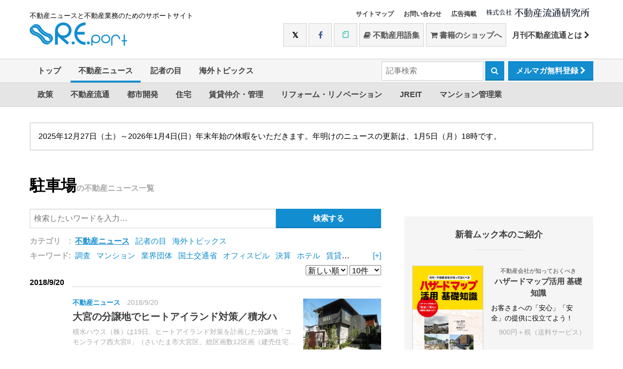

--- FILE ---
content_type: text/html; charset=UTF-8
request_url: https://www.re-port.net/news/chushajo/?p=5
body_size: 37648
content:
<!doctype html>
<html>
<head>
<meta charset="UTF-8">
<title>駐車場の不動産ニュース一覧 | 最新不動産ニュースサイト「R.E.port」</title>
<meta name="description" content="大宮の分譲地でヒートアイランド対策／積水ハ...ITシェア協、定例会で情報共有／日管協...など">
<meta http-equiv="x-ua-compatible" content="ie=edge">
<meta name="viewport" content="width=device-width">
<meta name="copyright" content="&copy; 1997 株式会社不動産流通研究所" />
<meta name="robots" content="all" />
<link rel="shortcut icon" href="/favicon.ico" type="image/x-icon" />
<link rel="apple-touch-icon" sizes="57x57" href="/apple-touch-icon-57x57.png">
<link rel="apple-touch-icon" sizes="60x60" href="/apple-touch-icon-60x60.png">
<link rel="apple-touch-icon" sizes="72x72" href="/apple-touch-icon-72x72.png">
<link rel="apple-touch-icon" sizes="76x76" href="/apple-touch-icon-76x76.png">
<link rel="apple-touch-icon" sizes="114x114" href="/apple-touch-icon-114x114.png">
<link rel="apple-touch-icon" sizes="120x120" href="/apple-touch-icon-120x120.png">
<link rel="apple-touch-icon" sizes="144x144" href="/apple-touch-icon-144x144.png">
<link rel="apple-touch-icon" sizes="152x152" href="/apple-touch-icon-152x152.png">
<link rel="apple-touch-icon" sizes="180x180" href="/apple-touch-icon-180x180.png">
<link rel="icon" type="image/png" href="/favicon-16x16.png" sizes="16x16">
<link rel="icon" type="image/png" href="/favicon-32x32.png" sizes="32x32">
<link rel="icon" type="image/png" href="/favicon-96x96.png" sizes="96x96">
<link rel="icon" type="image/png" href="/android-chrome-192x192.png" sizes="192x192">
<meta name="msapplication-square70x70logo" content="/smalltile.png" />
<meta name="msapplication-square150x150logo" content="/mediumtile.png" />
<meta name="msapplication-wide310x150logo" content="/widetile.png" />
<meta name="msapplication-square310x310logo" content="/largetile.png" />

<meta property="og:title" content="駐車場の不動産ニュース一覧 | 最新不動産ニュースサイト「R.E.port」" />
<meta property="og:type" content="website" />
<meta property="og:url" content="https://www.re-port.net/news/chushajo/" />
<meta property="og:image" content="https://www.re-port.net/ogpimage.png" />
<meta property="og:site_name" content="最新不動産ニュースサイト「R.E.port」" />
<meta property="fb:app_id" content="353664934689550" />
<meta property="og:description" content="大宮の分譲地でヒートアイランド対策／積水ハ...ITシェア協、定例会で情報共有／日管協...など" />


<link rel="shortcut icon" href="/favicon.ico">
<link rel="apple-touch-icon" href="apple-touch-icon.png">
<link href="/css/style.css?date=20240227" rel="stylesheet" type="text/css" media="all" />
<link href="/css/sys.css" rel="stylesheet" type="text/css" media="all" />
<link href="/css/flatpickr.min.css" rel="stylesheet" type="text/css" media="all" />
<style>
/* site theme color */
.color-primary{color: #128DD0}
.border-primary{border-color: #128DD0}
.bg-primary,
.btn-primary{background: #128DD0}
.header--nav .active{box-shadow: 0 -4px 0 0 #128DD0 inset}
</style>
<link href="/css/font-awesome.min.css" rel="stylesheet" type="text/css" media="all" />
<!-- script type="text/javascript" src="//use.fontawesome.com/723c8da684.js"></script -->
<script type="text/javascript" src="//ajax.googleapis.com/ajax/libs/jquery/1.10.2/jquery.min.js"></script>
<!-- Hotjar Tracking Code for http://www.re-port.net/ -->
<script>
	(function(h,o,t,j,a,r){
			h.hj=h.hj||function(){(h.hj.q=h.hj.q||[]).push(arguments)};
			h._hjSettings={hjid:441033,hjsv:5};
			a=o.getElementsByTagName('head')[0];
			r=o.createElement('script');r.async=1;
			r.src=t+h._hjSettings.hjid+j+h._hjSettings.hjsv;
			a.appendChild(r);
	})(window,document,'//static.hotjar.com/c/hotjar-','.js?sv=');
</script>
</head>
<body class="List">
<!-- Google tag (gtag.js) -->
<script async src="https://www.googletagmanager.com/gtag/js?id=G-99GGEE8RQG"></script>
<script>
  window.dataLayer = window.dataLayer || [];
  function gtag(){dataLayer.push(arguments);}
  gtag('js', new Date());

  gtag('config', 'G-99GGEE8RQG');
</script>
<script>
(function(i,s,o,g,r,a,m){i['GoogleAnalyticsObject']=r;i[r]=i[r]||function(){
(i[r].q=i[r].q||[]).push(arguments)},i[r].l=1*new Date();a=s.createElement(o),
m=s.getElementsByTagName(o)[0];a.async=1;a.src=g;m.parentNode.insertBefore(a,m)
})(window,document,'script','https://www.google-analytics.com/analytics.js','ga');

ga('create', 'UA-13265432-2', 'auto');
ga('send', 'pageview');

ga('create', 'UA-13265432-10', 'auto', {'name': 'myTracker'});
ga('myTracker.send', 'pageview');
</script>

	<header class="header hidden-print sys-header">
		<div class="container">
			<div class="header--table">
				<div class="header--cell">
					<span class="header--logo"><small>不動産ニュースと不動産業務のためのサポートサイト</small>
						<a href="/"><img src="/api/logo.svg" alt="R.E.port" width="200" height="48"></a>
					</span>
				</div>
				<div class="header--cell">
					<ul class="nav header--smallnav">
						<li><a href="/sitemap" class="hidden_mobile">サイトマップ</a></li>
						<li><a href="https://www.fudosanryutsu.co.jp/contact/" target="_blank" class="hidden_mobile">お問い合わせ</a></li>
						<li><a href="https://www.fudosanryutsu.co.jp/aboutadv/" target="_blank" class="hidden_mobile">広告掲載</a></li>
						<li class="header--corp-logo">
							<a href="https://www.fudosanryutsu.co.jp/" target="_blank"><img src="/images/logo-corp.svg" width="212" height="20" alt="by不動産流通研究所"></a>
						</li>
					</ul>
					<div class="header--social hidden_mobile">
						<a href="https://twitter.com/fudosanryutsu" target="_blank" class="btn btn-default btn-twitter btn-large"><i class="fa fa-twitter"></i></a>
						<a href="https://www.facebook.com/fudosanryutsu/" target="_blank" class="btn btn-default btn-facebook btn-large"><i class="fa fa-facebook"></i></a>
						<a href="https://note.com/fudosanryutsu/" target="_blank" class="btn btn-default btn-note btn-large"><i class="fa fa-note"></i></a>
						<a href="https://www.re-words.net" target="_blank" class="btn btn-default btn-large"><i class="fa fa-book"></i>&nbsp;不動産用語集</a>
						<a href="https://shop.re-port.net" target="_blank" class="btn btn-default btn-large"><i class="fa fa-shopping-cart"></i>&nbsp;書籍のショップへ</a>
						<a href="https://www.fudosanryutsu.co.jp/gekkan/" target="_blank" class="btn btn-large">月刊不動産流通とは&nbsp;<i class="fa fa-chevron-right"></i></a>
					</div>
				</div>
			</div>
		</div>

		<script>
			$(document).ready(function () {
				$(".hamburger-menu").click(function () {
					$("#menu").slideToggle(200);
					$(".hamburger").toggleClass('active');
					$(".hamburger-menu span").toggle();
				});
			});
		</script>
		<div class="hamburger-menu hidden_pc">
			<div class="hamburger"></div>
		</div>
		<div id="menu" class="header--social-mobile hidden_pc">



			<a href="https://www.re-words.net" target="_blank"><i class="fa fa-book"></i>&nbsp;不動産用語集</a>
			<a href="https://shop.re-port.net" target="_blank"><i class="fa fa-shopping-cart"></i>&nbsp;書籍のショップへ</a>
			<a href="https://shop.re-port.net/magazine.php" target="_blank">月刊不動産流通</a>
			<a href="https://twitter.com/fudosanryutsu" target="_blank"><i class="fa fa-twitter"></i>&nbsp;Twitter</a>
			<a href="https://www.facebook.com/fudosanryutsu/" target="_blank"><i class="fa fa-facebook"></i>&nbsp;Facebook</a>
			<a href="https://note.com/fudosanryutsu/" target="_blank"><i class="fa fa-note"></i>&nbsp;note</a>

			<a href="https://www.fudosanryutsu.co.jp/contact/" target="_blank" class="">お問い合わせ</a>
			<a href="https://www.fudosanryutsu.co.jp/aboutadv/" target="_blank" class="">広告掲載</a>

		</div>

		<nav class="header--nav nav">
			<div>
				<ul class="container upper">
					<li class=""><a href="/">トップ</a></li>
					<li class="active"><a href="/news/">不動産ニュース</a><ul><li><a href="/news/seisaku/">政策</a></li>
<li><a href="/news/fudosanryutsu/">不動産流通</a></li>
<li><a href="/news/toshikaihatsu/">都市開発</a></li>
<li><a href="/news/jutaku/">住宅</a></li>
<li><a href="/news/chintaichukai-kanri/">賃貸仲介・管理</a></li>
<li><a href="/news/reform-renovation/">リフォーム・リノベーション</a></li>
<li><a href="/news/jreit/">JREIT</a></li>
<li><a href="/news/manshonkanrigyou/">マンション管理業</a></li>
</ul></li>
					<li class=""><a href="/topics/">記者の目</a></li>
					<li class=""><a href="/column/">海外トピックス</a></li>
					<li class="pull-right hidden_mobile "><a href="/mailmagazine/regist/" class="btn btn-primary header--nav--mailmag">メルマガ無料登録&nbsp;<i class="fa fa-chevron-right"></i></a></li>
					<li class="pull-right hidden_mobile">
						<form action="/search/" method="GET">
							<input type="search" name="query" placeholder="記事検索">
							<button type="submit" class="btn btn-primary">&nbsp;<i class="fa fa-search"></i>&nbsp;</button>
						</form>
					</li>
					
				</ul>
			</div>
							<div>
					<ul class="container down">
													<li class="">
								<a href="/news/seisaku/">
									政策								</a>
							</li>
														<li class="">
								<a href="/news/fudosanryutsu/">
									不動産流通								</a>
							</li>
														<li class="">
								<a href="/news/toshikaihatsu/">
									都市開発								</a>
							</li>
														<li class="">
								<a href="/news/jutaku/">
									住宅								</a>
							</li>
														<li class="">
								<a href="/news/chintaichukai-kanri/">
									賃貸仲介・管理								</a>
							</li>
														<li class="">
								<a href="/news/reform-renovation/">
									リフォーム・リノベーション								</a>
							</li>
														<li class="">
								<a href="/news/jreit/">
									JREIT								</a>
							</li>
														<li class="">
								<a href="/news/manshonkanrigyou/">
									マンション管理業								</a>
							</li>
												</ul>
				</div>
						</nav>
	</header>
	<!-- /header -->
	<div class="container">
		
		<div class="top-info"><div class="">2025年12月27日（土）～2026年1月4日(日）年末年始の休暇をいただきます。年明けのニュースの更新は、1月5日（月）18時です。</div></div>
	
	
			</div>

<div class="container">

	<h1 class="list--title">駐車場<small>の不動産ニュース一覧</small></h1>


	<div class="list--main">

			<div class="list--main--table">
				<div class="list--main--cell">
					
					<form action="/search/" method="GET" id="sys-search_form">
					<input type="hidden" name="haishin_time_s" value="">
					<input type="hidden" name="type[]" value="news">															<div class="list--search">
						<div class="list--search--table">
							<div>
								<input type="search" name="query" placeholder="検索したいワードを入力…" value="">
							</div>
							<div>
								<input type="submit" class="btn btn-primary" value="検索する">
							</div>
						</div>
						<div class="list--search--cat">
							<b>カテゴリ&emsp;:&nbsp;</b>
							
														<a href="/news/chushajo/" class="color-primary active">不動産ニュース</a> &nbsp;
							<a href="/topics/chushajo/" class="color-primary ">記者の目</a> &nbsp;
							<a href="/column/chushajo/" class="color-primary ">海外トピックス</a>
						</div>
												<div class="list--search--keyword sys-keywordlist">
							<b>キーワード:&nbsp;</b>
														<a href="/news/chousa/" class="color-primary ">調査</a> &nbsp;
														<a href="/news/manshon/" class="color-primary ">マンション</a> &nbsp;
														<a href="/news/gyokaidantai/" class="color-primary ">業界団体</a> &nbsp;
														<a href="/news/kokudokoutsuushou/" class="color-primary ">国土交通省</a> &nbsp;
														<a href="/news/officebuilding/" class="color-primary ">オフィスビル</a> &nbsp;
														<a href="/news/kessan/" class="color-primary ">決算</a> &nbsp;
														<a href="/news/hotel/" class="color-primary ">ホテル</a> &nbsp;
														<a href="/news/chintaijutau/" class="color-primary ">賃貸住宅</a> &nbsp;
														<a href="/news/shougyoushisetsu/" class="color-primary ">商業施設</a> &nbsp;
														<a href="/news/butsuryushisetsu/" class="color-primary ">物流施設</a> &nbsp;
														<a href="/news/kaigai/" class="color-primary ">海外</a> &nbsp;
														<a href="/news/office/" class="color-primary ">オフィス</a> &nbsp;
														<a href="/news/mitsubishijisho/" class="color-primary ">三菱地所</a> &nbsp;
														<a href="/news/mitsuifudosan/" class="color-primary ">三井不動産</a> &nbsp;
														<a href="/news/tokyufudousan/" class="color-primary ">東急不動産</a> &nbsp;
														<a href="/news/chinryo/" class="color-primary ">賃料</a> &nbsp;
														<a href="/news/kizonmansion/" class="color-primary ">既存マンション</a> &nbsp;
														<a href="/news/athome/" class="color-primary ">アットホーム</a> &nbsp;
														<a href="/news/nomurafudosan/" class="color-primary ">野村不動産</a> &nbsp;
														<a href="/news/fudousantoushi/" class="color-primary ">不動産投資</a> &nbsp;
														<a href="javascript:void(0)" class="color-primary list--search--keyword--open sys-keywordlist--open">[+]</a>
						</div>
						
						<div class="list--search--sort">
							<select name="order" class="sys-search_option">
								<option value="">新しい順</option>
								<option value="haishin_time_s" >古い順</option>
							</select>
							<select name="limit" class="sys-search_option">
								<option value="">10件</option>
								<option value="20" >20件</option>
								<option value="50" >50件</option>
								<option value="100" >100件</option>
							</select>

						</div>
					</div>
					</form>

					<h2>2018/9/20</h2>							<article>
																<a href="/article/news/0000056946/"><div class="list--figure" style="background-image:url('https://www.re-port.net/picture_l/report/0000056946_02.JPG');"></div></a>
																<div>
									<b><a class="color-primary" href="/news/">不動産ニュース</a>&emsp;2018/9/20</b>
									<h2>
										<a href="/article/news/0000056946/">大宮の分譲地でヒートアイランド対策／積水ハ</a></h2>
									<p>積水ハウス（株）は19日、ヒートアイランド対策を計画した分譲地「コモンライフ西大宮II」（さいたま市大宮区、総区画数12区画（建売住宅8区画、注文住宅4区画））を報道陣に公開した。JR川越線「西大宮」駅徒歩11分に立地。</p>
								</div>
							</article>
						<h2>2018/8/8</h2>							<article>
																<a href="/article/news/0000056521/"><div class="list--figure" style="background-image:url('https://www.re-port.net/picture_l/report/0000056521_01.JPG');"></div></a>
																<div>
									<b><a class="color-primary" href="/news/">不動産ニュース</a>&emsp;2018/8/8</b>
									<h2>
										<a href="/article/news/0000056521/">ITシェア協、定例会で情報共有／日管協</a></h2>
									<p>（公財）日本賃貸住宅管理協会は7日、大手町サンスカイルーム（東京都千代田区）で、IT・シェアリング推進事業者協議会の第4回定例会を開催。約150人が参加した。</p>
								</div>
							</article>
						<h2>2018/7/24</h2>							<article>
																<a href="/article/news/0000056359/"><div class="list--figure" style="background-image:url('https://www.re-port.net/picture_l/report/0000056359_01.jpg');"></div></a>
																<div>
									<b><a class="color-primary" href="/news/">不動産ニュース</a>&emsp;2018/7/24</b>
									<h2>
										<a href="/article/news/0000056359/">全戸1億円超の芦屋のM、モデルルーム公開</a></h2>
									<p>東急不動産（株）は、開発中の分譲マンション「ブランズ芦屋 ザ・レジデンス」（兵庫県芦屋市、総戸数15戸）のモデルルームを、28日より一般公開する。同物件は、JR神戸線「芦屋」駅徒歩10分に位置。</p>
								</div>
							</article>
						<h2>2018/7/20</h2>							<article>
																<div>
									<b><a class="color-primary" href="/news/">不動産ニュース</a>&emsp;2018/7/20</b>
									<h2>
										<a href="/article/news/0000056330/">まちづくりと連携した駐車場施策ガイドライン</a></h2>
									<p>国土交通省は19日、まちづくりと連携した駐車場施策ガイドラインを公表した。近年、各地で稼働率の低い駐車場の発生、まちなかに駐車場が広がるといった状況がみられるなど、駐車場施策が転換期を迎えていることを背景に、同ガイドラインを策定。</p>
								</div>
							</article>
						<h2>2018/6/12</h2>							<article>
																<div>
									<b><a class="color-primary" href="/news/">不動産ニュース</a>&emsp;2018/6/12</b>
									<h2>
										<a href="/article/news/0000055950/">日本駐車場開発、アクトコールと民泊で合弁</a></h2>
									<p>日本駐車場開発（株）（大阪市北区、代表取締役社長：巽 一久氏）と（株）アクトコール（東京都新宿区、平井俊広氏）はこのほど、合弁会社を設立すると発表した。日本駐車場開発は、附置義務駐車場やスキー場等の不稼働不動産の有効活用に関するノウハウと財務的...</p>
								</div>
							</article>
						<h2>2018/5/23</h2>							<article>
																<a href="/article/news/0000055726/"><div class="list--figure" style="background-image:url('https://www.re-port.net/picture_l/report/0000055726_01.jpg');"></div></a>
																<div>
									<b><a class="color-primary" href="/news/">不動産ニュース</a>&emsp;2018/5/23</b>
									<h2>
										<a href="/article/news/0000055726/">「社内、グループ内連携がカギ」／三井リアル</a></h2>
									<p>三井不動産リアルティ（株）は22日、代表取締役社長の山代裕彦氏が専門誌記者と会見。2018年3月期業績や今後の事業方針等について語った。</p>
								</div>
							</article>
						<h2>2018/4/25</h2>							<article>
																<a href="/article/news/0000055460/"><div class="list--figure" style="background-image:url('https://www.re-port.net/picture_l/report/0000055460_02.JPG');"></div></a>
																<div>
									<b><a class="color-primary" href="/news/">不動産ニュース</a>&emsp;2018/4/25</b>
									<h2>
										<a href="/article/news/0000055460/">アズ企画設計、3年で売上高倍増を目指す</a></h2>
									<p>（株）アズ企画設計は24日、2018年2月期の決算発表と今後の経営戦略に関する説明会を開催した。当期（17年3月1日～18年2月28日）は、売上高63億7,600万円（前期比34.5％増）、営業利益4億円（同33.7％増）、経常利益3億5,20...</p>
								</div>
							</article>
						<h2>2018/4/17</h2>							<article>
																<a href="/article/news/0000055373/"><div class="list--figure" style="background-image:url('https://www.re-port.net/picture_l/report/0000055373_01.jpg');"></div></a>
																<div>
									<b><a class="color-primary" href="/news/">不動産ニュース</a>&emsp;2018/4/17</b>
									<h2>
										<a href="/article/news/0000055373/">集合住宅の空き駐車場を時間貸しに／ミサワ</a></h2>
									<p>ミサワホーム不動産（株）と（株）シェアリングサービス、（株）NTTドコモは16日、集合住宅の空き駐車場を時間貸し駐車場として利活用するための業務提携契約を締結。サービスを開始した。</p>
								</div>
							</article>
						<h2>2018/3/28</h2>							<article>
																<a href="/article/news/0000055176/"><div class="list--figure" style="background-image:url('https://www.re-port.net/picture_l/report/0000055176_01.jpg');"></div></a>
																<div>
									<b><a class="color-primary" href="/news/">不動産ニュース</a>&emsp;2018/3/28</b>
									<h2>
										<a href="/article/news/0000055176/">ICT・自治体連携の駐車場を新潟に開設</a></h2>
									<p>三井不動産リアルティ（株）とテルウェル東日本（株）は27日、新潟市と連携し、ICTを活用した非常時対応型「三井のリパーク」駐車場を同市内に開設した。駐車場には、無料公衆無線LANアクセスサービス「Niigata City Wi-Fi（Lite規...</p>
								</div>
							</article>
						<h2>2017/12/26</h2>							<article>
																<div>
									<b><a class="color-primary" href="/news/">不動産ニュース</a>&emsp;2017/12/26</b>
									<h2>
										<a href="/article/news/0000054304/">都市施設の整備等の考え方とりまとめ／国交省</a></h2>
									<p>国土交通省は26日、社会資本整備審議会「都市計画基本問題小委員会都市施設ワーキンググループ」による、今後の都市施設の整備等における基本的な考え方をとりまとめた。今年9月、同ワーキンググループを設置。</p>
								</div>
							</article>
						

										<div>
						<ol class="pagination">
															<li><a href="/news/chushajo/" class="prev"><i class="fa fa-step-backward"></i></a></li>
																						<li><a href="/news/chushajo/?p=4" class="prev"><i class="fa fa-caret-left"></i></a></li>
																							<li><a href="/news/chushajo/?p=3">3</a></li>
																	<li><a href="/news/chushajo/?p=4">4</a></li>
																<li><span class="disabled">5</span></li>
																	<li><a href="/news/chushajo/?p=6">6</a></li>
																	<li><a href="/news/chushajo/?p=7">7</a></li>
																							<li><a href="/news/chushajo/?p=6" class="next"><i class="fa fa-caret-right"></i></a></li>
																						<li><a href="/news/chushajo/?p=7" class="next"><i class="fa fa-step-forward"></i></a></li>
													</ol>
					</div>
					


					<div class="list--search--option">
						<form action="/search/" method="GET">
						<h3>検索オプション</h3>
						<p>※ 複数のワードを入れるときはスペースを空けてください</p>
						<dl>
							<dt>含む</dt>
							<dd>
								<input type="search" name="query" placeholder="検索したいワードを入力…" value=""><span class="hidden_mobile">&emsp;</span>
								<label>
									<input type="radio" name="query_andor" value="AND" >&nbsp;全てを含む</label>&emsp;
								<label>
									<input type="radio" name="query_andor" value="OR" >&nbsp;いずれかを含む</label>
							</dd>
							<dt>含まない</dt>
							<dd>
								<input type="search" name="query_notinclude"placeholder="除外するワードを入力…" value="">
							</dd>

							<dt>検索対象</dt>
							<dd>
								<select name="query_target">
									<option value="" >全ての範囲</option>
									<option value="title" >タイトルのみ</option>
									<option value="report" >本文のみ</option>
								</select>
							</dd>
							
							<dt>カテゴリ</dt>
							<dd>
								<label><input type="checkbox" name="type[]" value="news" >不動産ニュース</label>
								<label><input type="checkbox" name="type[]" value="topics">記者の目</label>
								<label><input type="checkbox" name="type[]" value="column" >海外トピックス</label>
							</dd>
							
							<dt>並べ替え</dt>
							<dd>
								<select name="order">
									<option value="">新しい順</option>
									<option value="haishin_time_s" >古い順</option>
								</select>
								<input type="hidden" name="limit" value="">
							</dd>
							
							<dt>期間</dt>
							<dd>
								<select name="haishin_time_s" class="sys-haishin_time_s">
									<option value="">- 選択 -</option>
									<!-- option value="latest">最終更新日の記事</option -->
									<option value="2025-12-20 to 2025-12-27" >過去1週間の記事</option>
									<option value="2025-12-01 to 2026-01-01"  >12月の記事</option>
									<option value="2025-01-01 to 2026-01-01"  >2025年の記事</option>
									<option value="any" >任意の期間を指定..</option>
								</select>
								<div class="any-date sys-any_div">
																<input type="text" name="haishin_time_s_range" value="" class="sys-datepicker" placeholder="期間を指定してください">
																</div>
								
							</dd>

						</dl>
						<p class="align-center">
						<input type="submit" value="&emsp;検索&emsp;" class="btn btn-primary btn-large">
						</p>
						</form>
					</div>


				</div>

							<div class="article--main--cell side hidden-print">
 
 
			
				
								<div class="side--mook">
					<h3 class="">新着ムック本のご紹介</h3>
					<div style="margin-bottom:0">
						<a href="https://shop.re-port.net/mook/hazardmap" target="_blank">
							<img src="/img/side--mook-hazardmap.jpg" alt="ハザードマップ活用 基礎知識" data-pin-nopin="true">
						</a>
						<div style="padding-bottom:23px">
							<p><span class="copy">不動産会社が知っておくべき</span>
								<b>ハザードマップ活用 基礎知識</b>
								<br>お客さまへの「安心」「安全」の提供に役立てよう！
								<span class="side--mook-price">900円＋税（送料サービス）</span>
							</p>
						</div>
					</div>
					<div class="color-primary" style="padding: 10px;
background-color: #fff;
margin: 10px 0 30px;
line-height: 1.4;
width: 100%;">2020年8月28日の宅建業法改正に合わせ情報を追加</div>
					<a href="https://shop.re-port.net/mook/hazardmap" target="_blank" class="btn btn-primary">ご購入はこちら</a>
				</div>
								
				
				<div class="side--ryutsu bg-primary">
					<span class="side--ryutsu--pop"><span class="color-primary">NEW</span></span>
					<h3>
						<img src="/images/side--ryutu-logo.png" alt="月刊不動産流通">
					</h3>
					<div class="side--ryutsu--shelf">
						<a href="https://shop.re-port.net/fudosanryutsu/202601/" target="_blank"><img src="https://www.re-port.net/picture/media/0000002632.jpg" alt="月刊不動産流通 月刊誌 2026年1月号"></a>
						<div>地場企業の戦略を探る！</div>						<a class="btn btn-white color-primary" href="https://shop.re-port.net/fudosanryutsu/202601/" target="_blank">ご購入はこちら</a>
					</div>
				</div>


				<div class="side--ranking">
					<div class="sys-tab">
						<h3>アクセスランキング&emsp;<small><a href="#ranking_weekly">月間</a>&nbsp;|&nbsp;<a href="#ranking_hatena">はてなブックマーク</a></small></h3>
					</div>
					<div class="sys-tab_contents">
						<div class="sys-tab_content" id="ranking_weekly">
													<ol class="side--ranking--list">
																<li><a href="/article/news/0000080583/">横浜市過去最大の建て替えマンションが竣工								<small>2025/12/12</small></a></li>
																<li><a href="/article/news/0000080454/">JR東日本と東急不、船橋に738戸のマンション								<small>2025/11/27</small></a></li>
																<li><a href="/article/news/0000080453/">大和ハ、船橋駅直結タワマンに反響7,000件超								<small>2025/11/27</small></a></li>
																<li><a href="/article/news/0000080594/">大規模・広さに評価／地所レジ「門前仲町」								<small>2025/12/15</small></a></li>
																<li><a href="/article/news/0000080657/">石神井公園で自社初の1億円超建売住宅／ポラスG								<small>2025/12/22</small></a></li>
															</ol>
							<div>
								<a href="/ranking/" class="btn btn-default"><i class="fa fa-trophy"></i>&nbsp;ランキング一覧へ</a>
							</div>
												</div>
						<div class="sys-tab_content" id="ranking_hatena">
														<ol class="index--ranking--list">
																<li><a href="/article/news/0000050748/" ?>民間の空き家・空き室を活用。改正住宅セーフティネット法案が閣議決定<small>2017/2/3　<b>10 users</b></small></a></li>
																<li><a href="/article/news/0000028201/" ?>「シングルマザー」専用のシェアハウスが完成／ストーンズ<small>2012/2/27　<b>5 users</b></small></a></li>
																<li><a href="/article/news/0000051564/" ?>横浜・みなとみらいに超高層タワーホテル<small>2017/4/10　<b>5 users</b></small></a></li>
															</ol>
							<div><a href="/hatena/" class="btn btn-default btn-block"><i class="fa fa-trophy"></i>&nbsp;ランキング一覧へ</a></div>
													</div>
					</div>
				</div>

				
				
				

								<div class="side--book">
					<h3>ピックアップ書籍</h3>
										<div class="side--book--shelf">
						<img src="https://www.re-port.net/picture/recommend/0000000079.jpg" alt="" style="width:126px">
						<h4><small>ムック</small>ハザードマップ活用 基礎知識</h4>
						<p>自然災害に備え、いま必読の一冊！</p>						<p>価格: 990円（税込み・送料サービス）</p>						<div>
							<a href="https://shop.re-port.net/mook/hazardmap/"  target="_blank" class="btn btn-default"><i class="fa fa-shopping-cart"></i>&nbsp;ショップでチェックする</a>
						</div>
					</div>
									</div>
				

												<div class="side--news">
					<h3>お知らせ</h3>
					<small>2025/10/1</small>
					<h4 class="">「海外トピックス」を更新しました。</h4>
					<div class="">
						<p>
	「<a href="https://www.re-port.net/article/column/0000079893/">vol.433 世界遺産都市マラッカの医療ツーリズム環境【マレーシア】</a>」を更新しました。</p>
<p>
	医療を目的に渡航する「医療ツーリズム」。マレーシアは近年、その医療ツーリズムの拠点として成長を遂げています。今回は、歴史的街区が有名な国際観光地マラッカの病院を取材。多くの医療ツーリストを受け入れている環境について探りました。&hellip;続きは記事をご覧ください☆</p>					</div>
					<div>
						<a href="/update/" class="btn btn-default"><i class="fa fa-trophy"></i>&nbsp;お知らせ一覧へ</a>
					</div>
				</div>
								

			</div>


			</div>



	</div>

</div>

<script>
$(document).ready(function (){
	$(".sys-search_option").change(function(){
		$('#sys-search_form').submit();
	});
	$(".sys-keywordlist--open").click(function(){
		$(".sys-keywordlist").toggleClass("sys-op");
		if ($(this).html() == '[+]') {
			$(this).html("[-]");
		} else {
			$(this).html("[+]");
		}
	});
});
</script>
<div class="sys-footer">
	<!-- footer -->

		<div class="subscribe hidden-print sys-affix-mailmagazine">
		<div class="container">
			<form action="/mailmagazine/regist/" method="POST">
				<h5><span class="hidden_mobile">メルマガ登録</span><span class="hidden_pc">＼メルマガで最新の話題をお知らせ／</span></h5>
				
			<input type="text" class="hidden_mobile" name="mail" placeholder="メールアドレスを入力..."><span class="hidden_mobile">&emsp;</span>
				<input type="submit" class="btn btn-primary" name="regist_mailmagazine" value="無料登録する">
			</form>
		</div>
	</div>
	
	<footer class="footer bg-primary hidden-print">
		<div class="container">
			<h2><span class="hidden_mobile">月刊不動産流通&nbsp;</span>最新号のご案内</h2>
		</div>
		<div class="container">
	
			<div class="footer--book-thumb">
				<!-- span><img src="/images/aniv40th-1.svg" width="77"></span -->
				<span class="color-primary hidden_mobile">好評<br>発売中!</span>
				<a href="https://shop.re-port.net/fudosanryutsu/202601/" target="_blank"><img src="https://www.re-port.net/picture/media/0000002632.jpg" alt="月刊不動産流通 月刊誌 2026年1月号"></a>
			</div>
			<div>
				<p>各地で活躍している地場の企業は、どのような戦略を立て営業をしているのでしょうか。エリアやターゲットにより、各社多様な取り組みを行なう地場企業を取材しました。</p>
<p>＜好評連載中＞<br />・宅建業者が知っておくべき「重説」に必要な基礎知識Q&amp;A～建築編<br /> ・事例研究・適正な不動産取引に向けて<br />・関連法規Q&amp;A<br />・一問一答！建築のキホン<br />・宅建ケーススタディ　日日是勉強<br />・WORLD VIEW　</p>
<div>&nbsp;</div>
<div>価格 1,045円（税・送料込み）　年間購読 10,266円（税・送料込み）</div>			</div>
			<div>
				<a href="https://shop.re-port.net/fudosanryutsu/202601/" target="_blank" class="btn-block btn-white btn color-primary">ショップで購入</a>
										<a href="https://www.fujisan.co.jp/product/1281680188/new/?tt=opt&gad_source=1&gad_campaignid=938745984&gclid=Cj0KCQjwotDBBhCQARIsAG5pinOwKA3KGaw_fDOSVt0bdb65C0P06ZIjxJwKYQVzI4ZdzKHn2i_zp48aAhifEALw_wcB" target="_blank" class="btn-block btn-white btn color-primary">富士山マガジンサービスで購入</a>
											<a href="https://honto.jp/ebook/pd-series_B-MBJ-27696-7-150867X.htmlhttps://honto.jp/ebook/pd-series_B-MBJ-27696-7-150867X.html" target="_blank" class="btn-block btn-white btn color-primary">hontoで購入</a>
											<a href="https://www.amazon.co.jp/s?i=digital-text&rh=p_27%3A%E4%B8%8D%E5%8B%95%E7%94%A3%E6%B5%81%E9%80%9A%E7%A0%94%E7%A9%B6%E6%89%80&s=relevancerank&text=%E4%B8%8D%E5%8B%95%E7%94%A3%E6%B5%81%E9%80%9A%E7%A0%94%E7%A9%B6%E6%89%80&ref=dp_byline_sr_ebooks_1https://www.amazon.co.jp/s?i=digital-text&rh=p_27%3A%E4%B8%8D%E5%8B%95%E7%94%A3%E6%B5%81%E9%80%9A%E7%A0%94%E7%A9%B6%E6%89%80&s=relevancerank&text=%E4%B8%8D%E5%8B%95%E7%94%A3%E6%B5%81%E9%80%9A%E7%A0%94%E7%A9%B6%E6%89%80&ref=dp_byline_sr_ebooks_1" target="_blank" class="btn-block btn-white btn color-primary">Amazonで購入</a>
											<a href="https://shop.athome.jp/shop/c/c5030/" target="_blank" class="btn-block btn-white btn color-primary">アットホームショップで購入</a>
								</div>
		</div>
	</footer>
	<div class="small-footer hidden-print">
		<div class="container">
			<small>&copy; 1997 株式会社不動産流通研究所</small>
			<ul>
				<li><a href="http://www.fudosanryutsu.co.jp/" target="_blank"><i class="fa fa-caret-right"></i>&nbsp;コーポレートサイト</a></li>
				<li><a href="http://shop.re-port.net/" target="_blank"><i class="fa fa-caret-right"></i>&nbsp;不動産流通研究所WEBショップ</a></li>
				<li><a href="http://www.re-words.net/" target="_blank"><i class="fa fa-caret-right"></i>&nbsp;不動産用語集</a></li>
				<li><a href="http://www.fudosanryutsu.co.jp/oem/" target="_blank"><i class="fa fa-caret-right"></i>&nbsp;OEMサービス</a></li>
				<li><a href="http://www.fudosanryutsu.co.jp/menseki/" target="_blank"><i class="fa fa-caret-right"></i>&nbsp;免責事項</a></li>
				<li><a href="http://www.fudosanryutsu.co.jp/privacy/" target="_blank"><i class="fa fa-caret-right"></i>&nbsp;プライバシーポリシー</a></li>
				<li><a href="http://www.fudosanryutsu.co.jp/aboutlink/" target="_blank"><i class="fa fa-caret-right"></i>&nbsp;リンクについて</a></li>
			</ul>
		</div>
	</div>
</div>
<!-- /footer -->


<script type="text/javascript" src="/js/common.js"></script>
<script type="text/javascript" src="/js/affix.js"></script>

<script type="text/javascript" src="/js/chroma.min.js"></script>
<script type="text/javascript" src="/js/color-complement.js"></script>

<script>
// サイトカラー指定 → head内のstyleで指定することに変更
//$(document).ready(function () {
//	$('.color-primary').css('color', '#128DD0');
//	$('.border-primary').css('border-color', '#128DD0');
//	$('.bg-primary,.btn-primary').css('background', '#128DD0');
//	$('.header--nav .active').css('box-shadow', '0 -4px 0 0 #128DD0 inset');
//	$('.st0').css('fill', '#128DD0');
//	var color_comp = chroma(Color.info('#128DD0').complementary16).saturate(3);
//	var color_comp = Color.info('#128DD0').complementary16;
//	var color_comp_text = '#sys-typed strong {color:'+color_comp+' !important;}';
//	console.log(color_comp_text);
//	$("head").append("<style>"+color_comp_text+"</style>");
//});
	
	
// Android標準ブラウザだったときの処理
	var ua = navigator.userAgent;
if ((/Android/.test(ua) && /Linux; U;/.test(ua) && !/Chrome/.test(ua)) ||
    (/Android/.test(ua) && /Chrome/.test(ua) && /Version/.test(ua)) ||
    (/Android/.test(ua) && /Chrome/.test(ua) && /SamsungBrowser/.test(ua))) {
	$('html').addClass('galapagos');
}

/* 詳細ページにてaffix系 */

</script>

<script type="text/javascript" src="/js/flatpickr.js"></script>
<script>
$(document).ready(function () {
	$(".sys-haishin_time_s").change(function(){
		if ($(this).val() == 'any') {
			$(".sys-any_div").show();
		} else {
			$(".sys-any_div").hide();
		}
	});
	if ($(".sys-haishin_time_s").val() != "any") {
		$(".sys-any_div").hide();
	}

	flatpickr(".sys-datepicker", {
		"mode": "range"
	});
});
</script>
</body>
</html>




--- FILE ---
content_type: text/css
request_url: https://www.re-port.net/css/sys.css
body_size: 1752
content:
@charset "UTF-8";

/* はてなブックマークのfonawesome */

.fa-hatena:before {
	content: "B!";
	font-family: Verdana;
	font-weight: bold
}


/* プログラム利用のクラスまとめ */

.sys-hide {
	display: none;
}

.affix {
	position: fixed !important;
	top: 0;
}

.sys-affix-mailmagazine-bottom {
/*	position: fixed !important;
	bottom: 0;
	width: 100%; */
}
.sys-affix-bottom{
	position:relative !important;
}

.sys-action--parent {
	position: relative;
}

.sys-action {
	/*display:none;*/
/*
	opacity: 0;
	-webkit-transition: linear 0.2s all;
	position: absolute;
	top: 0;
	right: 0;
	padding: 12px 0;
	background-color: #FAFAFA;
*/
}

/*
.sys-action a {
	border-bottom: none !important;
	display: inline !important;
	margin: 0 3px;
}
*/

li:hover > .sys-action {
	opacity: 1;
}


/* 過去記事のサムネイル調整で必要 */
.sys-article_pictures{
	float:right;
	width:200px;
	margin:0 0 10px 15px;
}
/*.article--main--cell.content article table td:nth-last-child(2),
.article--main--cell.content article table td:nth-last-child(2) ~ td{
width:50% !important;
vertical-align:top !important;
}
.article--main--cell.content article table td:nth-last-child(3),
.article--main--cell.content article table td:nth-last-child(3) ~ td{
width:33% !important;
vertical-align:top !important;
}*/

.sys-op{
	white-space:inherit;
}

@media only screen and (max-width: 767px) {
	.sys-action {
		display: none !important;
	}
}

/* pタグ問題が解決するまで */
.sys-article_contents{
	line-height:1.85;
	font-size:1.7rem;
}

.index--ads a img {width:200px}


@media screen {
.sys-display_print { display: none; }
}
@media print {
.sys-display_print {display: inline}
}


.article--main--cell.content figcaption:empty{
display:none;
}

--- FILE ---
content_type: application/javascript
request_url: https://www.re-port.net/js/common.js
body_size: 1125
content:

/* **********
* 共通javascript
********** */

$(function() {

/* タブ */
$('.sys-tab_contents .sys-tab_content').hide();
$('.sys-tab_contents .sys-tab_content:first').show();
$('.sys-tab a:first').addClass('active');
$('.sys-tab a').click(function() {
	var index = $(this).attr("href");
	$('.sys-tab_contents .sys-tab_content').hide();
	console.log('.sys-tab_contents '+index);
	$('.sys-tab_contents '+index).show();
	$('.sys-tab a').removeClass('active');
	$(this).addClass('active');
	return false;
});

/* 画像のサイズを取得 */
$(window).on('load',function(){

	$("figure.image").each(function(){
		$(this).find("a").attr("rel", "sys-images");
		if ($(this).find("figcaption").html()) {
			$(this).find("a").attr("title", $(this).find("figcaption").html());
		}
	});

	$(".sys-article_contents table").each(function(){
		if ($(this).find("img").size() > 1) {
			var flg = true;
			$(this).find("figure.image img").each(function(){
				var w = $(this).attr("data-original-width");
				if (w > 284) flg = false;
			});
			//console.log(flg);
			if (flg == true) $(this).addClass("width100");
		}
	});

});

});

--- FILE ---
content_type: application/javascript
request_url: https://www.re-port.net/js/color-complement.js
body_size: 5608
content:
/*
  *  Method: Color.info(RGB/16)
  *  return object | false
  *   object is 6item:
  *   '16'
  *   complementary16
  *   reversal16
  *   rgb
  *   complementaryRgb
  *   reversalRgb
  *  
  *  Create 2014.11.16 Takenori Kawakami
  *  allinthemind.biz
  *  
  *  Repair 2014.11.22 Takenori Kawakami
  *  add " v = v.toLowerCase(); " in getRgb function
  *  
  *  Typo 2015.12.13 Takenori Kawakami
  *  from 'Kawaakmi' to 'Kawakami'
  *  
  */
Color = (function(){
  var ary_color, color = {};

  ary_color =[[0,"00"],[1,"01"],[2,"02"],[3,"03"],[4,"04"],[5,"05"],[6,"06"],[7,"07"],[8,"08"],[9,"09"],[10,"0a"],[11,"0b"],[12,"0c"],[13,"0d"],[14,"0e"],[15,"0f"],[16,"10"],[17,"11"],[18,"12"],[19,"13"],[20,"14"],[21,"15"],[22,"16"],[23,"17"],[24,"18"],[25,"19"],[26,"1a"],[27,"1b"],[28,"1c"],[29,"1d"],[30,"1e"],[31,"1f"],[32,"20"],[33,"21"],[34,"22"],[35,"23"],[36,"24"],[37,"25"],[38,"26"],[39,"27"],[40,"28"],[41,"29"],[42,"2a"],[43,"2b"],[44,"2c"],[45,"2d"],[46,"2e"],[47,"2f"],[48,"30"],[49,"31"],[50,"32"],[51,"33"],[52,"34"],[53,"35"],[54,"36"],[55,"37"],[56,"38"],[57,"39"],[58,"3a"],[59,"3b"],[60,"3c"],[61,"3d"],[62,"3e"],[63,"3f"],[64,"40"],[65,"41"],[66,"42"],[67,"43"],[68,"44"],[69,"45"],[70,"46"],[71,"47"],[72,"48"],[73,"49"],[74,"4a"],[75,"4b"],[76,"4c"],[77,"4d"],[78,"4e"],[79,"4f"],[80,"50"],[81,"51"],[82,"52"],[83,"53"],[84,"54"],[85,"55"],[86,"56"],[87,"57"],[88,"58"],[89,"59"],[90,"5a"],[91,"5b"],[92,"5c"],[93,"5d"],[94,"5e"],[95,"5f"],[96,"60"],[97,"61"],[98,"62"],[99,"63"],[100,"64"],[101,"65"],[102,"66"],[103,"67"],[104,"68"],[105,"69"],[106,"6a"],[107,"6b"],[108,"6c"],[109,"6d"],[110,"6e"],[111,"6f"],[112,"70"],[113,"71"],[114,"72"],[115,"73"],[116,"74"],[117,"75"],[118,"76"],[119,"77"],[120,"78"],[121,"79"],[122,"7a"],[123,"7b"],[124,"7c"],[125,"7d"],[126,"7e"],[127,"7f"],[128,"80"],[129,"81"],[130,"82"],[131,"83"],[132,"84"],[133,"85"],[134,"86"],[135,"87"],[136,"88"],[137,"89"],[138,"8a"],[139,"8b"],[140,"8c"],[141,"8d"],[142,"8e"],[143,"8f"],[144,"90"],[145,"91"],[146,"92"],[147,"93"],[148,"94"],[149,"95"],[150,"96"],[151,"97"],[152,"98"],[153,"99"],[154,"9a"],[155,"9b"],[156,"9c"],[157,"9d"],[158,"9e"],[159,"9f"],[160,"a0"],[161,"a1"],[162,"a2"],[163,"a3"],[164,"a4"],[165,"a5"],[166,"a6"],[167,"a7"],[168,"a8"],[169,"a9"],[170,"aa"],[171,"ab"],[172,"ac"],[173,"ad"],[174,"ae"],[175,"af"],[176,"b0"],[177,"b1"],[178,"b2"],[179,"b3"],[180,"b4"],[181,"b5"],[182,"b6"],[183,"b7"],[184,"b8"],[185,"b9"],[186,"ba"],[187,"bb"],[188,"bc"],[189,"bd"],[190,"be"],[191,"bf"],[192,"c0"],[193,"c1"],[194,"c2"],[195,"c3"],[196,"c4"],[197,"c5"],[198,"c6"],[199,"c7"],[200,"c8"],[201,"c9"],[202,"ca"],[203,"cb"],[204,"cc"],[205,"cd"],[206,"ce"],[207,"cf"],[208,"d0"],[209,"d1"],[210,"d2"],[211,"d3"],[212,"d4"],[213,"d5"],[214,"d6"],[215,"d7"],[216,"d8"],[217,"d9"],[218,"da"],[219,"db"],[220,"dc"],[221,"dd"],[222,"de"],[223,"df"],[224,"e0"],[225,"e1"],[226,"e2"],[227,"e3"],[228,"e4"],[229,"e5"],[230,"e6"],[231,"e7"],[232,"e8"],[233,"e9"],[234,"ea"],[235,"eb"],[236,"ec"],[237,"ed"],[238,"ee"],[239,"ef"],[240,"f0"],[241,"f1"],[242,"f2"],[243,"f3"],[244,"f4"],[245,"f5"],[246,"f6"],[247,"f7"],[248,"f8"],[249,"f9"],[250,"fa"],[251,"fb"],[252,"fc"],[253,"fd"],[254,"fe"],[255,"ff"]];

  function chgType(v, isTo16) {
    var val, to, from;
    to = (isTo16)? 1: 0;
    from = (isTo16)? 0: 1;

    for (var i in ary_color) {
      if (ary_color[i][from] == v) {
        val = ary_color[i][to];
        break;  
      }
    }
    return val;
  }
  
  function getRgb(v) {
    var val, valRGB, r, g, b, v1, v2, v3;
    if (v && 'string' == typeof v) {
      v = v.toLowerCase();
      switch (v.length) {
        case 3:
        case 4:
          r = v.substr(-3, 1);
          g = v.substr(-2, 1);
          b = v.substr(-1, 1);
          v = '#' + r + r + g + g + b + b;
          r = chgType(r + r);
          g = chgType(g + g);
          b = chgType(b + b);
          break;
        case 6:
          v = '#' + v;
        case 7:
          r = chgType(v.substr(-6, 2));
          g = chgType(v.substr(-4, 2));
          b = chgType(v.substr(-2, 2));
          break;
        default:
          valRGB = v.split(',');
          v1 = chgType(valRGB[0], true);
          v2 = chgType(valRGB[1], true);
          v3 = chgType(valRGB[2], true);
          
        if (valRGB.length == 3 && v1 && v2 && v3) {
          val ={
            '16': '#' + v1 + v2 + v3,
            rgb: v
          };
        }
      }
      if ('number' == typeof r && 'number' == typeof g && 'number' == typeof b) {
        val ={
          '16': v,
          rgb: r + ',' + g + ',' + b
        };
      }    
    }
    return val;
  }

  function getComplementary(r, g, b) {
    var max_num = Math.max(r, g, b),
          min_num =  Math.min(r, g, b);
          complement = max_num + min_num;

    return getRgb('' + (complement - r) + ',' + (complement - g) + ',' + (complement - b));
  }
  
  function getReversal(r, g, b) {
    return getRgb('' + (255 - r) + ',' + (255 - g) + ',' + (255 - b));
  }
  
  color.info = function(v) {
    var val = getRgb(v), valRGB, complementary,reversal ;
    
    if (val && val.rgb) {
      valRGB = val.rgb.split(',');
      complementary = getComplementary(valRGB[0], valRGB[1], valRGB[2]);
      if (complementary) {
        val.complementary16 = complementary['16'];
        val.complementaryRgb = complementary['rgb'];
      }
      reversal = getReversal(valRGB[0], valRGB[1], valRGB[2]);
      if (reversal) {
        val.reversal16 = reversal['16'];
        val.reversalRgb = reversal['rgb'];
      }
    }
    return val;
  }
  return color;
})();


--- FILE ---
content_type: application/javascript
request_url: https://www.re-port.net/js/chroma.min.js
body_size: 33763
content:
/*
chroma.js - JavaScript library for color conversions

Copyright (c) 2011-2015, Gregor Aisch
All rights reserved.

Redistribution and use in source and binary forms, with or without
modification, are permitted provided that the following conditions are met:

1. Redistributions of source code must retain the above copyright notice, this
   list of conditions and the following disclaimer.

2. Redistributions in binary form must reproduce the above copyright notice,
   this list of conditions and the following disclaimer in the documentation
   and/or other materials provided with the distribution.

3. The name Gregor Aisch may not be used to endorse or promote products
   derived from this software without specific prior written permission.

THIS SOFTWARE IS PROVIDED BY THE COPYRIGHT HOLDERS AND CONTRIBUTORS "AS IS"
AND ANY EXPRESS OR IMPLIED WARRANTIES, INCLUDING, BUT NOT LIMITED TO, THE
IMPLIED WARRANTIES OF MERCHANTABILITY AND FITNESS FOR A PARTICULAR PURPOSE ARE
DISCLAIMED. IN NO EVENT SHALL GREGOR AISCH OR CONTRIBUTORS BE LIABLE FOR ANY DIRECT,
INDIRECT, INCIDENTAL, SPECIAL, EXEMPLARY, OR CONSEQUENTIAL DAMAGES (INCLUDING,
BUT NOT LIMITED TO, PROCUREMENT OF SUBSTITUTE GOODS OR SERVICES; LOSS OF USE,
DATA, OR PROFITS; OR BUSINESS INTERRUPTION) HOWEVER CAUSED AND ON ANY THEORY
OF LIABILITY, WHETHER IN CONTRACT, STRICT LIABILITY, OR TORT (INCLUDING
NEGLIGENCE OR OTHERWISE) ARISING IN ANY WAY OUT OF THE USE OF THIS SOFTWARE,
EVEN IF ADVISED OF THE POSSIBILITY OF SUCH DAMAGE.

*/
(function(){var a,b,c,d,e,f,g,h,i,j,k,l,m,n,o,p,q,r,s,t,u,v,w,x,y,z,A,B,C,D,E,F,G,H,I,J,K,L,M,N,O,P,Q,R,S,T,U,V,W,X,Y,Z,$,_,aa,ba,ca,da,ea,fa,ga,ha,ia,ja,ka,la,ma,na,oa,pa,qa,ra,sa,ta,ua,va,wa,xa,ya,za=[].slice;ua=function(){var a,b,c,d,e;for(a={},e="Boolean Number String Function Array Date RegExp Undefined Null".split(" "),d=0,b=e.length;d<b;d++)c=e[d],a["[object "+c+"]"]=c.toLowerCase();return function(b){var c;return c=Object.prototype.toString.call(b),a[c]||"object"}}(),S=function(a,b,c){return null==b&&(b=0),null==c&&(c=1),a<b&&(a=b),a>c&&(a=c),a},va=function(a){return a.length>=3?[].slice.call(a):a[0]},t=function(a){var b;for(b in a)b<3?(a[b]<0&&(a[b]=0),a[b]>255&&(a[b]=255)):3===b&&(a[b]<0&&(a[b]=0),a[b]>1&&(a[b]=1));return a},d=Math.PI,pa=Math.round,w=Math.cos,B=Math.floor,_=Math.pow,T=Math.log,ra=Math.sin,sa=Math.sqrt,m=Math.atan2,W=Math.max,l=Math.abs,g=2*d,e=d/3,b=d/180,f=180/d,s=function(){return arguments[0]instanceof a?arguments[0]:function(a,b,c){c.prototype=a.prototype;var d=new c,e=a.apply(d,b);return Object(e)===e?e:d}(a,arguments,function(){})},k=[],"undefined"!=typeof module&&null!==module&&null!=module.exports&&(module.exports=s),"function"==typeof define&&define.amd?define([],function(){return s}):(oa="undefined"!=typeof exports&&null!==exports?exports:this,oa.chroma=s),s.version="1.2.1",j={},h=[],i=!1,a=function(){function a(){var a,b,c,d,e,f,g,k,l;for(f=this,b=[],k=0,d=arguments.length;k<d;k++)a=arguments[k],null!=a&&b.push(a);if(g=b[b.length-1],null!=j[g])f._rgb=t(j[g](va(b.slice(0,-1))));else{for(i||(h=h.sort(function(a,b){return b.p-a.p}),i=!0),l=0,e=h.length;l<e&&(c=h[l],!(g=c.test.apply(c,b)));l++);g&&(f._rgb=t(j[g].apply(j,b)))}null==f._rgb&&console.warn("unknown format: "+b),null==f._rgb&&(f._rgb=[0,0,0]),3===f._rgb.length&&f._rgb.push(1)}return a.prototype.alpha=function(a){return arguments.length?(this._rgb[3]=a,this):this._rgb[3]},a.prototype.toString=function(){return this.name()},a}(),s._input=j,s.brewer=q={OrRd:["#fff7ec","#fee8c8","#fdd49e","#fdbb84","#fc8d59","#ef6548","#d7301f","#b30000","#7f0000"],PuBu:["#fff7fb","#ece7f2","#d0d1e6","#a6bddb","#74a9cf","#3690c0","#0570b0","#045a8d","#023858"],BuPu:["#f7fcfd","#e0ecf4","#bfd3e6","#9ebcda","#8c96c6","#8c6bb1","#88419d","#810f7c","#4d004b"],Oranges:["#fff5eb","#fee6ce","#fdd0a2","#fdae6b","#fd8d3c","#f16913","#d94801","#a63603","#7f2704"],BuGn:["#f7fcfd","#e5f5f9","#ccece6","#99d8c9","#66c2a4","#41ae76","#238b45","#006d2c","#00441b"],YlOrBr:["#ffffe5","#fff7bc","#fee391","#fec44f","#fe9929","#ec7014","#cc4c02","#993404","#662506"],YlGn:["#ffffe5","#f7fcb9","#d9f0a3","#addd8e","#78c679","#41ab5d","#238443","#006837","#004529"],Reds:["#fff5f0","#fee0d2","#fcbba1","#fc9272","#fb6a4a","#ef3b2c","#cb181d","#a50f15","#67000d"],RdPu:["#fff7f3","#fde0dd","#fcc5c0","#fa9fb5","#f768a1","#dd3497","#ae017e","#7a0177","#49006a"],Greens:["#f7fcf5","#e5f5e0","#c7e9c0","#a1d99b","#74c476","#41ab5d","#238b45","#006d2c","#00441b"],YlGnBu:["#ffffd9","#edf8b1","#c7e9b4","#7fcdbb","#41b6c4","#1d91c0","#225ea8","#253494","#081d58"],Purples:["#fcfbfd","#efedf5","#dadaeb","#bcbddc","#9e9ac8","#807dba","#6a51a3","#54278f","#3f007d"],GnBu:["#f7fcf0","#e0f3db","#ccebc5","#a8ddb5","#7bccc4","#4eb3d3","#2b8cbe","#0868ac","#084081"],Greys:["#ffffff","#f0f0f0","#d9d9d9","#bdbdbd","#969696","#737373","#525252","#252525","#000000"],YlOrRd:["#ffffcc","#ffeda0","#fed976","#feb24c","#fd8d3c","#fc4e2a","#e31a1c","#bd0026","#800026"],PuRd:["#f7f4f9","#e7e1ef","#d4b9da","#c994c7","#df65b0","#e7298a","#ce1256","#980043","#67001f"],Blues:["#f7fbff","#deebf7","#c6dbef","#9ecae1","#6baed6","#4292c6","#2171b5","#08519c","#08306b"],PuBuGn:["#fff7fb","#ece2f0","#d0d1e6","#a6bddb","#67a9cf","#3690c0","#02818a","#016c59","#014636"],Spectral:["#9e0142","#d53e4f","#f46d43","#fdae61","#fee08b","#ffffbf","#e6f598","#abdda4","#66c2a5","#3288bd","#5e4fa2"],RdYlGn:["#a50026","#d73027","#f46d43","#fdae61","#fee08b","#ffffbf","#d9ef8b","#a6d96a","#66bd63","#1a9850","#006837"],RdBu:["#67001f","#b2182b","#d6604d","#f4a582","#fddbc7","#f7f7f7","#d1e5f0","#92c5de","#4393c3","#2166ac","#053061"],PiYG:["#8e0152","#c51b7d","#de77ae","#f1b6da","#fde0ef","#f7f7f7","#e6f5d0","#b8e186","#7fbc41","#4d9221","#276419"],PRGn:["#40004b","#762a83","#9970ab","#c2a5cf","#e7d4e8","#f7f7f7","#d9f0d3","#a6dba0","#5aae61","#1b7837","#00441b"],RdYlBu:["#a50026","#d73027","#f46d43","#fdae61","#fee090","#ffffbf","#e0f3f8","#abd9e9","#74add1","#4575b4","#313695"],BrBG:["#543005","#8c510a","#bf812d","#dfc27d","#f6e8c3","#f5f5f5","#c7eae5","#80cdc1","#35978f","#01665e","#003c30"],RdGy:["#67001f","#b2182b","#d6604d","#f4a582","#fddbc7","#ffffff","#e0e0e0","#bababa","#878787","#4d4d4d","#1a1a1a"],PuOr:["#7f3b08","#b35806","#e08214","#fdb863","#fee0b6","#f7f7f7","#d8daeb","#b2abd2","#8073ac","#542788","#2d004b"],Set2:["#66c2a5","#fc8d62","#8da0cb","#e78ac3","#a6d854","#ffd92f","#e5c494","#b3b3b3"],Accent:["#7fc97f","#beaed4","#fdc086","#ffff99","#386cb0","#f0027f","#bf5b17","#666666"],Set1:["#e41a1c","#377eb8","#4daf4a","#984ea3","#ff7f00","#ffff33","#a65628","#f781bf","#999999"],Set3:["#8dd3c7","#ffffb3","#bebada","#fb8072","#80b1d3","#fdb462","#b3de69","#fccde5","#d9d9d9","#bc80bd","#ccebc5","#ffed6f"],Dark2:["#1b9e77","#d95f02","#7570b3","#e7298a","#66a61e","#e6ab02","#a6761d","#666666"],Paired:["#a6cee3","#1f78b4","#b2df8a","#33a02c","#fb9a99","#e31a1c","#fdbf6f","#ff7f00","#cab2d6","#6a3d9a","#ffff99","#b15928"],Pastel2:["#b3e2cd","#fdcdac","#cbd5e8","#f4cae4","#e6f5c9","#fff2ae","#f1e2cc","#cccccc"],Pastel1:["#fbb4ae","#b3cde3","#ccebc5","#decbe4","#fed9a6","#ffffcc","#e5d8bd","#fddaec","#f2f2f2"]},wa={indigo:"#4b0082",gold:"#ffd700",hotpink:"#ff69b4",firebrick:"#b22222",indianred:"#cd5c5c",yellow:"#ffff00",mistyrose:"#ffe4e1",darkolivegreen:"#556b2f",olive:"#808000",darkseagreen:"#8fbc8f",pink:"#ffc0cb",tomato:"#ff6347",lightcoral:"#f08080",orangered:"#ff4500",navajowhite:"#ffdead",lime:"#00ff00",palegreen:"#98fb98",darkslategrey:"#2f4f4f",greenyellow:"#adff2f",burlywood:"#deb887",seashell:"#fff5ee",mediumspringgreen:"#00fa9a",fuchsia:"#ff00ff",papayawhip:"#ffefd5",blanchedalmond:"#ffebcd",chartreuse:"#7fff00",dimgray:"#696969",black:"#000000",peachpuff:"#ffdab9",springgreen:"#00ff7f",aquamarine:"#7fffd4",white:"#ffffff",orange:"#ffa500",lightsalmon:"#ffa07a",darkslategray:"#2f4f4f",brown:"#a52a2a",ivory:"#fffff0",dodgerblue:"#1e90ff",peru:"#cd853f",lawngreen:"#7cfc00",chocolate:"#d2691e",crimson:"#dc143c",forestgreen:"#228b22",darkgrey:"#a9a9a9",lightseagreen:"#20b2aa",cyan:"#00ffff",mintcream:"#f5fffa",silver:"#c0c0c0",antiquewhite:"#faebd7",mediumorchid:"#ba55d3",skyblue:"#87ceeb",gray:"#808080",darkturquoise:"#00ced1",goldenrod:"#daa520",darkgreen:"#006400",floralwhite:"#fffaf0",darkviolet:"#9400d3",darkgray:"#a9a9a9",moccasin:"#ffe4b5",saddlebrown:"#8b4513",grey:"#808080",darkslateblue:"#483d8b",lightskyblue:"#87cefa",lightpink:"#ffb6c1",mediumvioletred:"#c71585",slategrey:"#708090",red:"#ff0000",deeppink:"#ff1493",limegreen:"#32cd32",darkmagenta:"#8b008b",palegoldenrod:"#eee8aa",plum:"#dda0dd",turquoise:"#40e0d0",lightgrey:"#d3d3d3",lightgoldenrodyellow:"#fafad2",darkgoldenrod:"#b8860b",lavender:"#e6e6fa",maroon:"#800000",yellowgreen:"#9acd32",sandybrown:"#f4a460",thistle:"#d8bfd8",violet:"#ee82ee",navy:"#000080",magenta:"#ff00ff",dimgrey:"#696969",tan:"#d2b48c",rosybrown:"#bc8f8f",olivedrab:"#6b8e23",blue:"#0000ff",lightblue:"#add8e6",ghostwhite:"#f8f8ff",honeydew:"#f0fff0",cornflowerblue:"#6495ed",slateblue:"#6a5acd",linen:"#faf0e6",darkblue:"#00008b",powderblue:"#b0e0e6",seagreen:"#2e8b57",darkkhaki:"#bdb76b",snow:"#fffafa",sienna:"#a0522d",mediumblue:"#0000cd",royalblue:"#4169e1",lightcyan:"#e0ffff",green:"#008000",mediumpurple:"#9370db",midnightblue:"#191970",cornsilk:"#fff8dc",paleturquoise:"#afeeee",bisque:"#ffe4c4",slategray:"#708090",darkcyan:"#008b8b",khaki:"#f0e68c",wheat:"#f5deb3",teal:"#008080",darkorchid:"#9932cc",deepskyblue:"#00bfff",salmon:"#fa8072",darkred:"#8b0000",steelblue:"#4682b4",palevioletred:"#db7093",lightslategray:"#778899",aliceblue:"#f0f8ff",lightslategrey:"#778899",lightgreen:"#90ee90",orchid:"#da70d6",gainsboro:"#dcdcdc",mediumseagreen:"#3cb371",lightgray:"#d3d3d3",mediumturquoise:"#48d1cc",lemonchiffon:"#fffacd",cadetblue:"#5f9ea0",lightyellow:"#ffffe0",lavenderblush:"#fff0f5",coral:"#ff7f50",purple:"#800080",aqua:"#00ffff",whitesmoke:"#f5f5f5",mediumslateblue:"#7b68ee",darkorange:"#ff8c00",mediumaquamarine:"#66cdaa",darksalmon:"#e9967a",beige:"#f5f5dc",blueviolet:"#8a2be2",azure:"#f0ffff",lightsteelblue:"#b0c4de",oldlace:"#fdf5e6",rebeccapurple:"#663399"},s.colors=v=wa,N=function(){var a,b,d,e,f,g,h,i,j;return b=va(arguments),f=b[0],a=b[1],d=b[2],i=(f+16)/116,h=isNaN(a)?i:i+a/500,j=isNaN(d)?i:i-d/200,i=c.Yn*O(i),h=c.Xn*O(h),j=c.Zn*O(j),g=ya(3.2404542*h-1.5371385*i-.4985314*j),e=ya(-.969266*h+1.8760108*i+.041556*j),d=ya(.0556434*h-.2040259*i+1.0572252*j),g=S(g,0,255),e=S(e,0,255),d=S(d,0,255),[g,e,d,b.length>3?b[3]:1]},ya=function(a){return pa(255*(a<=.00304?12.92*a:1.055*_(a,1/2.4)-.055))},O=function(a){return a>c.t1?a*a*a:c.t2*(a-c.t0)},c={Kn:18,Xn:.95047,Yn:1,Zn:1.08883,t0:.137931034,t1:.206896552,t2:.12841855,t3:.008856452},ga=function(){var a,b,c,d,e,f,g,h;return d=va(arguments),c=d[0],b=d[1],a=d[2],e=la(c,b,a),f=e[0],g=e[1],h=e[2],[116*g-16,500*(f-g),200*(g-h)]},ma=function(a){return(a/=255)<=.04045?a/12.92:_((a+.055)/1.055,2.4)},xa=function(a){return a>c.t3?_(a,1/3):a/c.t2+c.t0},la=function(){var a,b,d,e,f,g,h;return e=va(arguments),d=e[0],b=e[1],a=e[2],d=ma(d),b=ma(b),a=ma(a),f=xa((.4124564*d+.3575761*b+.1804375*a)/c.Xn),g=xa((.2126729*d+.7151522*b+.072175*a)/c.Yn),h=xa((.0193339*d+.119192*b+.9503041*a)/c.Zn),[f,g,h]},s.lab=function(){return function(a,b,c){c.prototype=a.prototype;var d=new c,e=a.apply(d,b);return Object(e)===e?e:d}(a,za.call(arguments).concat(["lab"]),function(){})},j.lab=N,a.prototype.lab=function(){return ga(this._rgb)},n=function(a){var b,c,d,e,f,g,h,i,j,k,l;return a=function(){var b,c,d;for(d=[],c=0,b=a.length;c<b;c++)e=a[c],d.push(s(e));return d}(),2===a.length?(j=function(){var b,c,d;for(d=[],c=0,b=a.length;c<b;c++)e=a[c],d.push(e.lab());return d}(),f=j[0],g=j[1],b=function(a){var b,c;return c=function(){var c,d;for(d=[],b=c=0;c<=2;b=++c)d.push(f[b]+a*(g[b]-f[b]));return d}(),s.lab.apply(s,c)}):3===a.length?(k=function(){var b,c,d;for(d=[],c=0,b=a.length;c<b;c++)e=a[c],d.push(e.lab());return d}(),f=k[0],g=k[1],h=k[2],b=function(a){var b,c;return c=function(){var c,d;for(d=[],b=c=0;c<=2;b=++c)d.push((1-a)*(1-a)*f[b]+2*(1-a)*a*g[b]+a*a*h[b]);return d}(),s.lab.apply(s,c)}):4===a.length?(l=function(){var b,c,d;for(d=[],c=0,b=a.length;c<b;c++)e=a[c],d.push(e.lab());return d}(),f=l[0],g=l[1],h=l[2],i=l[3],b=function(a){var b,c;return c=function(){var c,d;for(d=[],b=c=0;c<=2;b=++c)d.push((1-a)*(1-a)*(1-a)*f[b]+3*(1-a)*(1-a)*a*g[b]+3*(1-a)*a*a*h[b]+a*a*a*i[b]);return d}(),s.lab.apply(s,c)}):5===a.length&&(c=n(a.slice(0,3)),d=n(a.slice(2,5)),b=function(a){return a<.5?c(2*a):d(2*(a-.5))}),b},s.bezier=function(a){var b;return b=n(a),b.scale=function(){return s.scale(b)},b},s.cubehelix=function(a,b,c,d,e){var f,h,i;return null==a&&(a=300),null==b&&(b=-1.5),null==c&&(c=1),null==d&&(d=1),null==e&&(e=[0,1]),h=e[1]-e[0],f=0,i=function(i){var j,k,l,m,n,o,p,q,r;return j=g*((a+120)/360+b*i),p=_(e[0]+h*i,d),o=0!==f?c[0]+i*f:c,k=o*p*(1-p)/2,m=w(j),r=ra(j),q=p+k*(-.14861*m+1.78277*r),n=p+k*(-.29227*m-.90649*r),l=p+k*(1.97294*m),s(t([255*q,255*n,255*l]))},i.start=function(b){return null==b?a:(a=b,i)},i.rotations=function(a){return null==a?b:(b=a,i)},i.gamma=function(a){return null==a?d:(d=a,i)},i.hue=function(a){return null==a?c:(c=a,"array"===ua(c)?(f=c[1]-c[0],0===f&&(c=c[1])):f=0,i)},i.lightness=function(a){return null==a?e:(e=a,"array"===ua(e)?(h=e[1]-e[0],0===h&&(e=e[1])):h=0,i)},i.scale=function(){return s.scale(i)},i.hue(c),i},s.random=function(){var b,c,d,e;for(c="0123456789abcdef",b="#",d=e=0;e<6;d=++e)b+=c.charAt(B(16*Math.random()));return new a(b)},s.average=function(b){var c,d,e,f,g,h,i,j,k;for(j=f=d=c=0,g=b.length,i=0,h=b.length;i<h;i++)e=b[i],k=s(e).rgba(),j+=k[0],f+=k[1],d+=k[2],c+=k[3];return new a(j/g,f/g,d/g,c/g)},j.rgb=function(){var a,b,c,d;b=va(arguments),c=[];for(a in b)d=b[a],c.push(d);return c},s.rgb=function(){return function(a,b,c){c.prototype=a.prototype;var d=new c,e=a.apply(d,b);return Object(e)===e?e:d}(a,za.call(arguments).concat(["rgb"]),function(){})},a.prototype.rgb=function(){return this._rgb.slice(0,3)},a.prototype.rgba=function(){return this._rgb},h.push({p:15,test:function(a){var b;return b=va(arguments),"array"===ua(b)&&3===b.length?"rgb":4===b.length&&"number"===ua(b[3])&&b[3]>=0&&b[3]<=1?"rgb":void 0}}),C=function(a){var b,c,d,e,f,g;if(a.match(/^#?([A-Fa-f0-9]{6}|[A-Fa-f0-9]{3})$/))return 4!==a.length&&7!==a.length||(a=a.substr(1)),3===a.length&&(a=a.split(""),a=a[0]+a[0]+a[1]+a[1]+a[2]+a[2]),g=parseInt(a,16),e=g>>16,d=g>>8&255,c=255&g,[e,d,c,1];if(a.match(/^#?([A-Fa-f0-9]{8})$/))return 9===a.length&&(a=a.substr(1)),g=parseInt(a,16),e=g>>24&255,d=g>>16&255,c=g>>8&255,b=pa((255&g)/255*100)/100,[e,d,c,b];if(null!=j.css&&(f=j.css(a)))return f;throw"unknown color: "+a},ca=function(a,b){var c,d,e,f,g,h,i;return null==b&&(b="rgb"),g=a[0],e=a[1],d=a[2],c=a[3],i=g<<16|e<<8|d,h="000000"+i.toString(16),h=h.substr(h.length-6),f="0"+pa(255*c).toString(16),f=f.substr(f.length-2),"#"+function(){switch(b.toLowerCase()){case"rgba":return h+f;case"argb":return f+h;default:return h}}()},j.hex=function(a){return C(a)},s.hex=function(){return function(a,b,c){c.prototype=a.prototype;var d=new c,e=a.apply(d,b);return Object(e)===e?e:d}(a,za.call(arguments).concat(["hex"]),function(){})},a.prototype.hex=function(a){return null==a&&(a="rgb"),ca(this._rgb,a)},h.push({p:10,test:function(a){if(1===arguments.length&&"string"===ua(a))return"hex"}}),F=function(){var a,b,c,d,e,f,g,h,i,j,k,l,m,n;if(a=va(arguments),e=a[0],k=a[1],g=a[2],0===k)i=d=b=255*g;else{for(n=[0,0,0],c=[0,0,0],m=g<.5?g*(1+k):g+k-g*k,l=2*g-m,e/=360,n[0]=e+1/3,n[1]=e,n[2]=e-1/3,f=h=0;h<=2;f=++h)n[f]<0&&(n[f]+=1),n[f]>1&&(n[f]-=1),6*n[f]<1?c[f]=l+6*(m-l)*n[f]:2*n[f]<1?c[f]=m:3*n[f]<2?c[f]=l+(m-l)*(2/3-n[f])*6:c[f]=l;j=[pa(255*c[0]),pa(255*c[1]),pa(255*c[2])],i=j[0],d=j[1],b=j[2]}return a.length>3?[i,d,b,a[3]]:[i,d,b]},ea=function(a,b,c){var d,e,f,g,h;return void 0!==a&&a.length>=3&&(g=a,a=g[0],b=g[1],c=g[2]),a/=255,b/=255,c/=255,f=Math.min(a,b,c),W=Math.max(a,b,c),e=(W+f)/2,W===f?(h=0,d=Number.NaN):h=e<.5?(W-f)/(W+f):(W-f)/(2-W-f),a===W?d=(b-c)/(W-f):b===W?d=2+(c-a)/(W-f):c===W&&(d=4+(a-b)/(W-f)),d*=60,d<0&&(d+=360),[d,h,e]},s.hsl=function(){return function(a,b,c){c.prototype=a.prototype;var d=new c,e=a.apply(d,b);return Object(e)===e?e:d}(a,za.call(arguments).concat(["hsl"]),function(){})},j.hsl=F,a.prototype.hsl=function(){return ea(this._rgb)},G=function(){var a,b,c,d,e,f,g,h,i,j,k,l,m,n,o,p,q,r;if(a=va(arguments),e=a[0],p=a[1],r=a[2],r*=255,0===p)i=d=b=r;else switch(360===e&&(e=0),e>360&&(e-=360),e<0&&(e+=360),e/=60,f=B(e),c=e-f,g=r*(1-p),h=r*(1-p*c),q=r*(1-p*(1-c)),f){case 0:j=[r,q,g],i=j[0],d=j[1],b=j[2];break;case 1:k=[h,r,g],i=k[0],d=k[1],b=k[2];break;case 2:l=[g,r,q],i=l[0],d=l[1],b=l[2];break;case 3:m=[g,h,r],i=m[0],d=m[1],b=m[2];break;case 4:n=[q,g,r],i=n[0],d=n[1],b=n[2];break;case 5:o=[r,g,h],i=o[0],d=o[1],b=o[2]}return i=pa(i),d=pa(d),b=pa(b),[i,d,b,a.length>3?a[3]:1]},fa=function(){var a,b,c,d,e,f,g,h,i;return g=va(arguments),f=g[0],c=g[1],a=g[2],e=Math.min(f,c,a),W=Math.max(f,c,a),b=W-e,i=W/255,0===W?(d=Number.NaN,h=0):(h=b/W,f===W&&(d=(c-a)/b),c===W&&(d=2+(a-f)/b),a===W&&(d=4+(f-c)/b),d*=60,d<0&&(d+=360)),[d,h,i]},s.hsv=function(){return function(a,b,c){c.prototype=a.prototype;var d=new c,e=a.apply(d,b);return Object(e)===e?e:d}(a,za.call(arguments).concat(["hsv"]),function(){})},j.hsv=G,a.prototype.hsv=function(){return fa(this._rgb)},Z=function(a){var b,c,d;return"number"===ua(a)&&a>=0&&a<=16777215?(d=a>>16,c=a>>8&255,b=255&a,[d,c,b,1]):(console.warn("unknown num color: "+a),[0,0,0,1])},ja=function(){var a,b,c,d;return d=va(arguments),c=d[0],b=d[1],a=d[2],(c<<16)+(b<<8)+a},s.num=function(b){return new a(b,"num")},a.prototype.num=function(a){return null==a&&(a="rgb"),ja(this._rgb,a)},j.num=Z,h.push({p:10,test:function(a){if(1===arguments.length&&"number"===ua(a)&&a>=0&&a<=16777215)return"num"}}),x=function(a){var b,c,d,e,f,g,h,i;if(a=a.toLowerCase(),null!=s.colors&&s.colors[a])return C(s.colors[a]);if(f=a.match(/rgb\(\s*(\-?\d+),\s*(\-?\d+)\s*,\s*(\-?\d+)\s*\)/)){for(h=f.slice(1,4),e=g=0;g<=2;e=++g)h[e]=+h[e];h[3]=1}else if(f=a.match(/rgba\(\s*(\-?\d+),\s*(\-?\d+)\s*,\s*(\-?\d+)\s*,\s*([01]|[01]?\.\d+)\)/))for(h=f.slice(1,5),e=i=0;i<=3;e=++i)h[e]=+h[e];else if(f=a.match(/rgb\(\s*(\-?\d+(?:\.\d+)?)%,\s*(\-?\d+(?:\.\d+)?)%\s*,\s*(\-?\d+(?:\.\d+)?)%\s*\)/)){for(h=f.slice(1,4),e=b=0;b<=2;e=++b)h[e]=pa(2.55*h[e]);h[3]=1}else if(f=a.match(/rgba\(\s*(\-?\d+(?:\.\d+)?)%,\s*(\-?\d+(?:\.\d+)?)%\s*,\s*(\-?\d+(?:\.\d+)?)%\s*,\s*([01]|[01]?\.\d+)\)/)){for(h=f.slice(1,5),e=c=0;c<=2;e=++c)h[e]=pa(2.55*h[e]);h[3]=+h[3]}else(f=a.match(/hsl\(\s*(\-?\d+(?:\.\d+)?),\s*(\-?\d+(?:\.\d+)?)%\s*,\s*(\-?\d+(?:\.\d+)?)%\s*\)/))?(d=f.slice(1,4),d[1]*=.01,d[2]*=.01,h=F(d),h[3]=1):(f=a.match(/hsla\(\s*(\-?\d+(?:\.\d+)?),\s*(\-?\d+(?:\.\d+)?)%\s*,\s*(\-?\d+(?:\.\d+)?)%\s*,\s*([01]|[01]?\.\d+)\)/))&&(d=f.slice(1,4),d[1]*=.01,d[2]*=.01,h=F(d),h[3]=+f[4]);return h},ba=function(a){var b;return b=a[3]<1?"rgba":"rgb","rgb"===b?b+"("+a.slice(0,3).map(pa).join(",")+")":"rgba"===b?b+"("+a.slice(0,3).map(pa).join(",")+","+a[3]+")":void 0},na=function(a){return pa(100*a)/100},E=function(a,b){var c;return c=b<1?"hsla":"hsl",a[0]=na(a[0]||0),a[1]=na(100*a[1])+"%",a[2]=na(100*a[2])+"%","hsla"===c&&(a[3]=b),c+"("+a.join(",")+")"},j.css=function(a){return x(a)},s.css=function(){return function(a,b,c){c.prototype=a.prototype;var d=new c,e=a.apply(d,b);return Object(e)===e?e:d}(a,za.call(arguments).concat(["css"]),function(){})},a.prototype.css=function(a){return null==a&&(a="rgb"),"rgb"===a.slice(0,3)?ba(this._rgb):"hsl"===a.slice(0,3)?E(this.hsl(),this.alpha()):void 0},j.named=function(a){return C(wa[a])},h.push({p:20,test:function(a){if(1===arguments.length&&null!=wa[a])return"named"}}),a.prototype.name=function(a){var b,c;arguments.length&&(wa[a]&&(this._rgb=C(wa[a])),this._rgb[3]=1),b=this.hex();for(c in wa)if(b===wa[c])return c;return b},P=function(){var a,c,d,e;return e=va(arguments),d=e[0],a=e[1],c=e[2],c*=b,[d,w(c)*a,ra(c)*a]},Q=function(){var a,b,c,d,e,f,g,h,i,j,k;return c=va(arguments),h=c[0],e=c[1],g=c[2],j=P(h,e,g),a=j[0],b=j[1],d=j[2],k=N(a,b,d),i=k[0],f=k[1],d=k[2],[S(i,0,255),S(f,0,255),S(d,0,255),c.length>3?c[3]:1]},M=function(){var a,b,c,d,e,g;return g=va(arguments),e=g[0],a=g[1],b=g[2],c=sa(a*a+b*b),d=(m(b,a)*f+360)%360,0===pa(1e4*c)&&(d=Number.NaN),[e,c,d]},ha=function(){var a,b,c,d,e,f,g;return f=va(arguments),e=f[0],c=f[1],b=f[2],g=ga(e,c,b),d=g[0],a=g[1],b=g[2],M(d,a,b)},s.lch=function(){var b;return b=va(arguments),new a(b,"lch")},s.hcl=function(){var b;return b=va(arguments),new a(b,"hcl")},j.lch=Q,j.hcl=function(){var a,b,c,d;return d=va(arguments),b=d[0],a=d[1],c=d[2],Q([c,a,b])},a.prototype.lch=function(){return ha(this._rgb)},a.prototype.hcl=function(){return ha(this._rgb).reverse()},aa=function(a){var b,c,d,e,f,g,h,i,j;return null==a&&(a="rgb"),i=va(arguments),h=i[0],e=i[1],b=i[2],h/=255,e/=255,b/=255,f=1-Math.max(h,Math.max(e,b)),d=f<1?1/(1-f):0,c=(1-h-f)*d,g=(1-e-f)*d,j=(1-b-f)*d,[c,g,j,f]},u=function(){var a,b,c,d,e,f,g,h,i;return b=va(arguments),d=b[0],g=b[1],i=b[2],f=b[3],a=b.length>4?b[4]:1,1===f?[0,0,0,a]:(h=d>=1?0:pa(255*(1-d)*(1-f)),e=g>=1?0:pa(255*(1-g)*(1-f)),c=i>=1?0:pa(255*(1-i)*(1-f)),[h,e,c,a])},j.cmyk=function(){return u(va(arguments))},s.cmyk=function(){return function(a,b,c){c.prototype=a.prototype;var d=new c,e=a.apply(d,b);return Object(e)===e?e:d}(a,za.call(arguments).concat(["cmyk"]),function(){})},a.prototype.cmyk=function(){return aa(this._rgb)},j.gl=function(){var a,b,c,d,e;for(d=function(){var a,c;a=va(arguments),c=[];for(b in a)e=a[b],c.push(e);return c}.apply(this,arguments),a=c=0;c<=2;a=++c)d[a]*=255;return d},s.gl=function(){return function(a,b,c){c.prototype=a.prototype;var d=new c,e=a.apply(d,b);return Object(e)===e?e:d}(a,za.call(arguments).concat(["gl"]),function(){})},a.prototype.gl=function(){var a;return a=this._rgb,[a[0]/255,a[1]/255,a[2]/255,a[3]]},ia=function(a,b,c){var d;return d=va(arguments),a=d[0],b=d[1],c=d[2],a=U(a),b=U(b),c=U(c),.2126*a+.7152*b+.0722*c},U=function(a){return a/=255,a<=.03928?a/12.92:_((a+.055)/1.055,2.4)},k=[],H=function(a,b,c,d){var e,f,g,h;for(null==c&&(c=.5),null==d&&(d="rgb"),"object"!==ua(a)&&(a=s(a)),"object"!==ua(b)&&(b=s(b)),g=0,f=k.length;g<f;g++)if(e=k[g],d===e[0]){h=e[1](a,b,c,d);break}if(null==h)throw"color mode "+d+" is not supported";return h.alpha(a.alpha()+c*(b.alpha()-a.alpha())),h},s.interpolate=H,a.prototype.interpolate=function(a,b,c){return H(this,a,b,c)},s.mix=H,a.prototype.mix=a.prototype.interpolate,L=function(b,c,d,e){var f,g;return f=b._rgb,g=c._rgb,new a(f[0]+d*(g[0]-f[0]),f[1]+d*(g[1]-f[1]),f[2]+d*(g[2]-f[2]),e)},k.push(["rgb",L]),a.prototype.luminance=function(a,b){var c,d,e,f;return null==b&&(b="rgb"),arguments.length?(0===a?this._rgb=[0,0,0,this._rgb[3]]:1===a?this._rgb=[255,255,255,this._rgb[3]]:(d=1e-7,e=20,f=function(c,g){var h,i;return i=c.interpolate(g,.5,b),h=i.luminance(),Math.abs(a-h)<d||!e--?i:h>a?f(c,i):f(i,g)},c=ia(this._rgb),this._rgb=(c>a?f(s("black"),this):f(this,s("white"))).rgba()),this):ia(this._rgb)},ta=function(a){var b,c,d,e;return e=a/100,e<66?(d=255,c=-155.25485562709179-.44596950469579133*(c=e-2)+104.49216199393888*T(c),b=e<20?0:-254.76935184120902+.8274096064007395*(b=e-10)+115.67994401066147*T(b)):(d=351.97690566805693+.114206453784165*(d=e-55)-40.25366309332127*T(d),c=325.4494125711974+.07943456536662342*(c=e-50)-28.0852963507957*T(c),b=255),t([d,c,b])},ka=function(){var a,b,c,d,e,f,g,h,i;for(g=va(arguments),f=g[0],c=g[1],a=g[2],e=1e3,d=4e4,b=.4;d-e>b;)i=.5*(d+e),h=ta(i),h[2]/h[0]>=a/f?d=i:e=i;return pa(i)},s.temperature=s.kelvin=function(){return function(a,b,c){c.prototype=a.prototype;var d=new c,e=a.apply(d,b);return Object(e)===e?e:d}(a,za.call(arguments).concat(["temperature"]),function(){})},j.temperature=j.kelvin=j.K=ta,a.prototype.temperature=function(){return ka(this._rgb)},a.prototype.kelvin=a.prototype.temperature,s.contrast=function(b,c){var d,e,f,g;return"string"!==(f=ua(b))&&"number"!==f||(b=new a(b)),"string"!==(g=ua(c))&&"number"!==g||(c=new a(c)),d=b.luminance(),e=c.luminance(),d>e?(d+.05)/(e+.05):(e+.05)/(d+.05)},a.prototype.get=function(a){var b,c,d,e,f,g;return d=this,f=a.split("."),e=f[0],b=f[1],g=d[e](),b?(c=e.indexOf(b),c>-1?g[c]:console.warn("unknown channel "+b+" in mode "+e)):g},a.prototype.set=function(a,b){var c,d,e,f,g,h;if(e=this,g=a.split("."),f=g[0],c=g[1],c)if(h=e[f](),d=f.indexOf(c),d>-1)if("string"===ua(b))switch(b.charAt(0)){case"+":h[d]+=+b;break;case"-":h[d]+=+b;break;case"*":h[d]*=+b.substr(1);break;case"/":h[d]/=+b.substr(1);break;default:h[d]=+b}else h[d]=b;else console.warn("unknown channel "+c+" in mode "+f);else h=b;return e._rgb=s(h,f).alpha(e.alpha())._rgb,e},a.prototype.darken=function(a){var b,d;return null==a&&(a=1),d=this,b=d.lab(),b[0]-=c.Kn*a,s.lab(b).alpha(d.alpha())},a.prototype.brighten=function(a){return null==a&&(a=1),this.darken(-a)},a.prototype.darker=a.prototype.darken,a.prototype.brighter=a.prototype.brighten,a.prototype.saturate=function(a){var b,d;return null==a&&(a=1),d=this,b=d.lch(),b[1]+=a*c.Kn,b[1]<0&&(b[1]=0),s.lch(b).alpha(d.alpha())},a.prototype.desaturate=function(a){return null==a&&(a=1),this.saturate(-a)},a.prototype.premultiply=function(){var a,b;return b=this.rgb(),a=this.alpha(),s(b[0]*a,b[1]*a,b[2]*a,a)},o=function(a,b,c){if(!o[c])throw"unknown blend mode "+c;return o[c](a,b)},p=function(a){return function(b,c){var d,e;return d=s(c).rgb(),e=s(b).rgb(),s(a(d,e),"rgb")}},A=function(a){return function(b,c){var d,e,f;for(f=[],d=e=0;e<=3;d=++e)f[d]=a(b[d],c[d]);return f}},Y=function(a,b){return a},X=function(a,b){return a*b/255},y=function(a,b){return a>b?b:a},R=function(a,b){return a>b?a:b},qa=function(a,b){return 255*(1-(1-a/255)*(1-b/255))},$=function(a,b){return b<128?2*a*b/255:255*(1-2*(1-a/255)*(1-b/255))},r=function(a,b){return 255*(1-(1-b/255)/(a/255))},z=function(a,b){return 255===a?255:(a=255*(b/255)/(1-a/255),a>255?255:a)},o.normal=p(A(Y)),o.multiply=p(A(X)),o.screen=p(A(qa)),o.overlay=p(A($)),o.darken=p(A(y)),o.lighten=p(A(R)),o.dodge=p(A(z)),o.burn=p(A(r)),s.blend=o,s.analyze=function(a){var b,c,d,e;for(d={min:Number.MAX_VALUE,max:Number.MAX_VALUE*-1,sum:0,values:[],count:0},c=0,b=a.length;c<b;c++)e=a[c],null==e||isNaN(e)||(d.values.push(e),d.sum+=e,e<d.min&&(d.min=e),e>d.max&&(d.max=e),d.count+=1);return d.domain=[d.min,d.max],d.limits=function(a,b){return s.limits(d,a,b)},d},s.scale=function(a,b){var c,d,e,f,g,h,i,j,k,l,m,n,o,p,q,r,t,u,v,w,x;return k="rgb",l=s("#ccc"),p=0,h=!1,g=[0,1],o=[],n=[0,0],c=!1,e=[],m=!1,j=0,i=1,f=!1,d={},w=function(a){var b,c,d,f,g,h,i;if(null==a&&(a=["#fff","#000"]),null!=a&&"string"===ua(a)&&null!=(null!=(f=s.brewer)?f[a]:void 0)&&(a=s.brewer[a]),"array"===ua(a)){for(a=a.slice(0),b=d=0,g=a.length-1;0<=g?d<=g:d>=g;b=0<=g?++d:--d)c=a[b],"string"===ua(c)&&(a[b]=s(c));for(o.length=0,b=i=0,h=a.length-1;0<=h?i<=h:i>=h;b=0<=h?++i:--i)o.push(b/(a.length-1))}return v(),e=a},t=function(a){var b,d;if(null!=c){for(d=c.length-1,b=0;b<d&&a>=c[b];)b++;return b-1}return 0},x=function(a){return a},q=function(a){var b,d,e,f,g;return g=a,c.length>2&&(f=c.length-1,b=t(a),e=c[0]+(c[1]-c[0])*(0+.5*p),d=c[f-1]+(c[f]-c[f-1])*(1-.5*p),g=j+(c[b]+.5*(c[b+1]-c[b])-e)/(d-e)*(i-j)),g},u=function(a,b){var f,g,h,m,p,q,r,u;if(null==b&&(b=!1),isNaN(a))return l;if(b?u=a:c&&c.length>2?(f=t(a),u=f/(c.length-2),u=n[0]+u*(1-n[0]-n[1])):i!==j?(u=(a-j)/(i-j),u=n[0]+u*(1-n[0]-n[1]),u=Math.min(1,Math.max(0,u))):u=1,b||(u=x(u)),m=Math.floor(1e4*u),d[m])g=d[m];else{if("array"===ua(e))for(h=p=0,r=o.length-1;0<=r?p<=r:p>=r;h=0<=r?++p:--p){if(q=o[h],u<=q){g=e[h];break}if(u>=q&&h===o.length-1){g=e[h];break}if(u>q&&u<o[h+1]){u=(u-q)/(o[h+1]-q),g=s.interpolate(e[h],e[h+1],u,k);break}}else"function"===ua(e)&&(g=e(u));d[m]=g}return g},v=function(){return d={}},w(a),r=function(a){var b;return b=s(u(a)),m&&b[m]?b[m]():b},r.classes=function(a){var b;return null!=a?("array"===ua(a)?(c=a,g=[a[0],a[a.length-1]]):(b=s.analyze(g),c=0===a?[b.min,b.max]:s.limits(b,"e",a)),r):c},r.domain=function(a){var b,c,d,f,h,k,l;if(!arguments.length)return g;if(j=a[0],i=a[a.length-1],o=[],d=e.length,a.length===d&&j!==i)for(h=0,f=a.length;h<f;h++)c=a[h],o.push((c-j)/(i-j));else for(b=l=0,k=d-1;0<=k?l<=k:l>=k;b=0<=k?++l:--l)o.push(b/(d-1));return g=[j,i],r},r.mode=function(a){return arguments.length?(k=a,v(),r):k},r.range=function(a,b){return w(a,b),r},r.out=function(a){return m=a,r},r.spread=function(a){return arguments.length?(p=a,r):p},r.correctLightness=function(a){return null==a&&(a=!0),f=a,v(),x=f?function(a){var b,c,d,e,f,g,h,i,j;for(b=u(0,!0).lab()[0],c=u(1,!0).lab()[0],h=b>c,d=u(a,!0).lab()[0],f=b+(c-b)*a,e=d-f,i=0,j=1,g=20;Math.abs(e)>.01&&g-- >0;)!function(){return h&&(e*=-1),e<0?(i=a,a+=.5*(j-a)):(j=a,a+=.5*(i-a)),d=u(a,!0).lab()[0],e=d-f}();return a}:function(a){return a},r},r.padding=function(a){return null!=a?("number"===ua(a)&&(a=[a,a]),n=a,r):n},r.colors=function(){var b,d,f,h,i,j,k,l,m;if(h=0,i="hex",0===arguments.length)return e.map(function(a){return a[i]()});if(1===arguments.length&&("string"===ua(arguments[0])?i=arguments[0]:h=arguments[0]),2===arguments.length&&(h=arguments[0],i=arguments[1]),h)return d=g[0],b=g[1]-d,function(){k=[];for(var a=0;0<=h?a<h:a>h;0<=h?a++:a--)k.push(a);return k}.apply(this).map(function(a){return r(d+a/(h-1)*b)[i]()});if(a=[],l=[],c&&c.length>2)for(f=m=1,j=c.length;1<=j?m<j:m>j;f=1<=j?++m:--m)l.push(.5*(c[f-1]+c[f]));else l=g;return l.map(function(a){return r(a)[i]()})},r},null==s.scales&&(s.scales={}),s.scales.cool=function(){return s.scale([s.hsl(180,1,.9),s.hsl(250,.7,.4)])},s.scales.hot=function(){return s.scale(["#000","#f00","#ff0","#fff"],[0,.25,.75,1]).mode("rgb")},s.analyze=function(a,b,c){var d,e,f,g,h,i,j;if(h={min:Number.MAX_VALUE,max:Number.MAX_VALUE*-1,sum:0,values:[],count:0},null==c&&(c=function(){return!0}),d=function(a){null==a||isNaN(a)||(h.values.push(a),h.sum+=a,a<h.min&&(h.min=a),a>h.max&&(h.max=a),h.count+=1)},j=function(a,e){if(c(a,e))return d(null!=b&&"function"===ua(b)?b(a):null!=b&&"string"===ua(b)||"number"===ua(b)?a[b]:a)},"array"===ua(a))for(g=0,f=a.length;g<f;g++)i=a[g],j(i);else for(e in a)i=a[e],j(i,e);return h.domain=[h.min,h.max],h.limits=function(a,b){return s.limits(h,a,b)},h},s.limits=function(a,b,c){var d,e,f,g,h,i,j,k,m,n,o,p,q,r,t,u,v,w,x,y,z,A,C,D,E,F,G,H,I,J,K,L,M,N,O,P,Q,R,S,U,V,X,Y,Z,$,aa,ba,ca,da,ea,fa,ga,ha,ia,ja;if(null==b&&(b="equal"),null==c&&(c=7),"array"===ua(a)&&(a=s.analyze(a)),E=a.min,W=a.max,fa=a.sum,ia=a.values.sort(function(a,b){return a-b}),C=[],"c"===b.substr(0,1)&&(C.push(E),C.push(W)),"e"===b.substr(0,1)){for(C.push(E),y=K=1,O=c-1;1<=O?K<=O:K>=O;y=1<=O?++K:--K)C.push(E+y/c*(W-E));C.push(W)}else if("l"===b.substr(0,1)){if(E<=0)throw"Logarithmic scales are only possible for values > 0";for(F=Math.LOG10E*T(E),D=Math.LOG10E*T(W),C.push(E),y=ja=1,P=c-1;1<=P?ja<=P:ja>=P;y=1<=P?++ja:--ja)C.push(_(10,F+y/c*(D-F)));C.push(W)}else if("q"===b.substr(0,1)){for(C.push(E),y=d=1,X=c-1;1<=X?d<=X:d>=X;y=1<=X?++d:--d)L=ia.length*y/c,M=B(L),M===L?C.push(ia[M]):(N=L-M,C.push(ia[M]*N+ia[M+1]*(1-N)));C.push(W)}else if("k"===b.substr(0,1)){for(H=ia.length,r=new Array(H),w=new Array(c),ea=!0,I=0,u=null,u=[],u.push(E),y=e=1,Y=c-1;1<=Y?e<=Y:e>=Y;y=1<=Y?++e:--e)u.push(E+y/c*(W-E));for(u.push(W);ea;){for(z=f=0,Z=c-1;0<=Z?f<=Z:f>=Z;z=0<=Z?++f:--f)w[z]=0;for(y=g=0,$=H-1;0<=$?g<=$:g>=$;y=0<=$?++g:--g){for(ha=ia[y],G=Number.MAX_VALUE,z=h=0,aa=c-1;0<=aa?h<=aa:h>=aa;z=0<=aa?++h:--h)x=l(u[z]-ha),x<G&&(G=x,t=z);w[t]++,r[y]=t}for(J=new Array(c),z=i=0,ba=c-1;0<=ba?i<=ba:i>=ba;z=0<=ba?++i:--i)J[z]=null;for(y=j=0,ca=H-1;0<=ca?j<=ca:j>=ca;y=0<=ca?++j:--j)v=r[y],null===J[v]?J[v]=ia[y]:J[v]+=ia[y];for(z=k=0,da=c-1;0<=da?k<=da:k>=da;z=0<=da?++k:--k)J[z]*=1/w[z];for(ea=!1,z=m=0,Q=c-1;0<=Q?m<=Q:m>=Q;z=0<=Q?++m:--m)if(J[z]!==u[y]){ea=!0;break}u=J,I++,I>200&&(ea=!1)}for(A={},z=n=0,R=c-1;0<=R?n<=R:n>=R;z=0<=R?++n:--n)A[z]=[];for(y=o=0,S=H-1;0<=S?o<=S:o>=S;y=0<=S?++o:--o)v=r[y],A[v].push(ia[y]);for(ga=[],z=p=0,U=c-1;0<=U?p<=U:p>=U;z=0<=U?++p:--p)ga.push(A[z][0]),ga.push(A[z][A[z].length-1]);for(ga=ga.sort(function(a,b){return a-b}),C.push(ga[0]),y=q=1,V=ga.length-1;q<=V;y=q+=2)isNaN(ga[y])||C.push(ga[y])}return C},D=function(a,b,c){var d,f,h,i;return d=va(arguments),a=d[0],b=d[1],c=d[2],a/=360,a<1/3?(f=(1-b)/3,i=(1+b*w(g*a)/w(e-g*a))/3,h=1-(f+i)):a<2/3?(a-=1/3,i=(1-b)/3,h=(1+b*w(g*a)/w(e-g*a))/3,f=1-(i+h)):(a-=2/3,h=(1-b)/3,f=(1+b*w(g*a)/w(e-g*a))/3,i=1-(h+f)),i=S(c*i*3),h=S(c*h*3),f=S(c*f*3),[255*i,255*h,255*f,d.length>3?d[3]:1]},da=function(){var a,b,c,d,e,f,h,i;return h=va(arguments),f=h[0],b=h[1],a=h[2],g=2*Math.PI,f/=255,b/=255,a/=255,e=Math.min(f,b,a),d=(f+b+a)/3,i=1-e/d,0===i?c=0:(c=(f-b+(f-a))/2,c/=Math.sqrt((f-b)*(f-b)+(f-a)*(b-a)),c=Math.acos(c),a>b&&(c=g-c),c/=g),[360*c,i,d]},s.hsi=function(){return function(a,b,c){c.prototype=a.prototype;var d=new c,e=a.apply(d,b);return Object(e)===e?e:d}(a,za.call(arguments).concat(["hsi"]),function(){})},j.hsi=D,a.prototype.hsi=function(){return da(this._rgb)},I=function(a,b,c,d){var e,f,g,h,i,j,k,l,m,n,o,p,q;return"hsl"===d?(p=a.hsl(),q=b.hsl()):"hsv"===d?(p=a.hsv(),q=b.hsv()):"hsi"===d?(p=a.hsi(),q=b.hsi()):"lch"!==d&&"hcl"!==d||(d="hcl",p=a.hcl(),q=b.hcl()),"h"===d.substr(0,1)&&(g=p[0],n=p[1],j=p[2],h=q[0],o=q[1],k=q[2]),isNaN(g)||isNaN(h)?isNaN(g)?isNaN(h)?f=Number.NaN:(f=h,1!==j&&0!==j||"hsv"===d||(m=o)):(f=g,1!==k&&0!==k||"hsv"===d||(m=n)):(e=h>g&&h-g>180?h-(g+360):h<g&&g-h>180?h+360-g:h-g,f=g+c*e),null==m&&(m=n+c*(o-n)),i=j+c*(k-j),l=s[d](f,m,i)},k=k.concat(function(){var a,b,c,d;for(c=["hsv","hsl","hsi","hcl","lch"],d=[],b=0,a=c.length;b<a;b++)V=c[b],d.push([V,I]);return d}()),
K=function(a,b,c,d){var e,f;return e=a.num(),f=b.num(),s.num(e+(f-e)*c,"num")},k.push(["num",K]),J=function(b,c,d,e){var f,g,h;return g=b.lab(),h=c.lab(),f=new a(g[0]+d*(h[0]-g[0]),g[1]+d*(h[1]-g[1]),g[2]+d*(h[2]-g[2]),e)},k.push(["lab",J])}).call(this);

--- FILE ---
content_type: image/svg+xml
request_url: https://www.re-port.net/images/logo-corp.svg
body_size: 12761
content:
<?xml version="1.0" encoding="utf-8"?>
<!-- Generator: Adobe Illustrator 23.0.1, SVG Export Plug-In . SVG Version: 6.00 Build 0)  -->
<svg version="1.1" id="レイヤー_1" xmlns="http://www.w3.org/2000/svg" xmlns:xlink="http://www.w3.org/1999/xlink" x="0px"
	 y="0px" viewBox="0 0 120 10.1" style="enable-background:new 0 0 120 10.1;" xml:space="preserve">
<style type="text/css">
	.st0{enable-background:new    ;}
	.st1{fill:#323849;}
</style>
<g>
	<g class="st0">
		<path class="st1" d="M2,7.7c0,0.1,0,0.5-0.4,0.5S1.3,7.8,1.3,7.7V5C1,5.6,0.4,6.5,0.2,6.5C0.1,6.5,0,6.4,0,6.3c0,0,0-0.1,0.1-0.2
			C0.5,5.6,1,4.6,1.2,3.2H0.4c-0.1,0-0.2,0-0.2-0.2c0-0.2,0.1-0.2,0.2-0.2h0.9V1.7c0-0.1,0-0.5,0.4-0.5C2,1.3,2,1.6,2,1.7v1.2h0.6
			c0.1,0,0.2,0,0.2,0.2c0,0.2-0.1,0.2-0.2,0.2H2c0.1,0.5,0.2,1,0.6,1.7C2.7,5,3,5.5,3,5.5c0,0.1-0.1,0.2-0.2,0.2
			C2.6,5.7,2.2,5.1,2,4.8V7.7z M4.6,5.7c-0.8,1.3-1.9,2-2,2c-0.1,0-0.2-0.1-0.2-0.2c0-0.1,0.1-0.1,0.1-0.2C3.4,6.7,4,5.8,4.3,4.8
			H3.1c-0.1,0-0.2,0-0.2-0.2c0-0.2,0.2-0.2,0.2-0.2h1.6V3.1H3.7C3.4,3.6,3,4,2.9,4C2.8,4,2.7,3.9,2.7,3.8c0,0,0-0.1,0.1-0.1
			C3.2,3,3.3,2.5,3.4,2.1c0.1-0.3,0.1-0.4,0.4-0.4C4,1.7,4.2,1.8,4.2,2c0,0.1-0.1,0.4-0.3,0.7h0.7v-1c0-0.3,0.1-0.5,0.4-0.5
			c0.4,0,0.4,0.3,0.4,0.5v1h1.2c0.1,0,0.2,0,0.2,0.2c0,0.2-0.1,0.2-0.2,0.2H5.4v1.4h1.5c0.1,0,0.2,0,0.2,0.2c0,0.1-0.1,0.2-0.2,0.2
			H5.7c0.2,0.6,0.5,1.3,1.4,2.3c0.1,0.1,0.1,0.1,0.1,0.2c0,0.1-0.1,0.2-0.2,0.2c-0.1,0-1.1-0.8-1.6-1.8v2c0,0.3-0.1,0.5-0.4,0.5
			c-0.3,0-0.4-0.3-0.4-0.5V5.7z"/>
		<path class="st1" d="M9.8,7c0.2-0.1,1.5-0.4,1.5-0.4c0.1,0,0.2,0.1,0.2,0.2c0,0.1-0.1,0.1-0.5,0.3c-0.9,0.4-2.8,1-3,1
			c-0.2,0-0.3-0.2-0.3-0.4c0-0.1,0.1-0.3,0.3-0.3c0.2,0,0.9-0.2,1.1-0.2V4.7h-1c-0.1,0-0.2,0-0.2-0.2c0-0.2,0.1-0.2,0.2-0.2h2.7
			c0.1,0,0.2,0,0.2,0.2c0,0.2-0.1,0.2-0.2,0.2h-1V7z M14.4,2.8c0.1,0,0.2,0,0.2,0.2c0,0.1-0.1,0.2-0.2,0.2h-2.3
			c0,0.6,0.1,2.4,0.9,3.6c0.1,0.1,0.3,0.6,0.6,0.6c0.2,0,0.2-0.1,0.4-0.5C14,6.4,14,6.3,14.3,6.3c0.2,0,0.4,0.1,0.4,0.4
			c0,0,0,0.5-0.4,1.1c-0.1,0.2-0.3,0.5-0.7,0.5c-0.4,0-1.9-0.3-2.3-5.1H7.9c-0.1,0-0.2,0-0.2-0.2c0-0.2,0.1-0.2,0.2-0.2h3.3
			c0-0.3-0.1-0.8-0.1-1.1c0-0.1,0-0.5,0.4-0.5C12,1.2,12,1.6,12,1.7c0,0.4,0,0.7,0,1.1H14.4z M13.6,2.6c-0.2,0-0.2-0.1-0.4-0.4
			c-0.1-0.2-0.3-0.5-0.5-0.6c-0.1-0.1-0.1-0.1-0.1-0.2c0-0.1,0.1-0.2,0.2-0.2c0.1,0,0.4,0.2,0.5,0.2C14,1.9,14,2.1,14,2.2
			C14,2.4,13.8,2.6,13.6,2.6z"/>
		<path class="st1" d="M22,4.2c-0.1,0-1.8-0.6-2.9-1.7c-0.1-0.1-0.3-0.3-0.4-0.4c0,0,0,0-0.1,0c-0.1,0-0.1,0-0.1,0.1
			c-1.2,1.4-3.1,2.1-3.2,2.1c-0.1,0-0.2-0.1-0.2-0.2s0.1-0.1,0.2-0.2c1.2-0.6,2.1-1.5,2.6-2.1c0.3-0.4,0.5-0.4,0.7-0.4
			c0.4,0,0.5,0.1,0.8,0.5c1,1.3,2.2,1.9,2.5,2c0.1,0,0.2,0.1,0.2,0.2C22.2,4.1,22.1,4.2,22,4.2z M15.6,5.4c-0.1,0-0.3,0-0.3-0.2
			c0-0.2,0.2-0.2,0.3-0.2h6.1c0.1,0,0.3,0,0.3,0.2c0,0.2-0.2,0.2-0.3,0.2h-3.1c-0.6,0.9-0.9,1.3-1.4,1.9c1,0,1.9-0.1,3.1-0.2
			c-0.2-0.3-0.4-0.6-0.7-1c-0.1-0.1-0.1-0.1-0.1-0.2c0-0.1,0.1-0.2,0.2-0.2c0.1,0,0.8,0.5,1,0.7c0.4,0.4,0.9,0.8,0.9,1.1
			c0,0.2-0.2,0.5-0.5,0.5c-0.3,0-0.3-0.1-0.6-0.6c-1.8,0.3-4.3,0.6-4.4,0.6c-0.2,0-0.3-0.2-0.3-0.3c0-0.1,0.1-0.3,0.3-0.3
			c0.1,0,0.5,0,0.6,0c0.3-0.5,0.6-1.2,1-2H15.6z M20.3,3.6c0.1,0,0.3,0,0.3,0.2C20.5,4,20.4,4,20.3,4H17c-0.1,0-0.3,0-0.3-0.2
			c0-0.2,0.2-0.2,0.3-0.2H20.3z"/>
		<path class="st1" d="M25.1,2.8c0.2,0,0.5,0.1,0.5,0.4s-0.4,0.9-0.6,1.1c0.1,0.2,0.4,0.6,1,1.1c0.1,0.1,0.1,0.1,0.1,0.2
			c0,0.1-0.1,0.2-0.2,0.2c-0.1,0-0.6-0.3-1.1-0.7v2.7c0,0.2,0,0.5-0.4,0.5C24,8.2,24,7.9,24,7.7V5.3c-0.6,0.5-1.1,0.8-1.2,0.8
			c-0.1,0-0.2-0.1-0.2-0.2c0-0.1,0.1-0.1,0.1-0.2c1.4-1,1.9-2.4,1.9-2.5c0-0.1-0.1-0.1-0.2-0.1H23c-0.1,0-0.3,0-0.3-0.2
			c0-0.2,0.2-0.2,0.3-0.2H24V1.7c0-0.2,0-0.5,0.4-0.5c0.4,0,0.4,0.3,0.4,0.5v1.1H25.1z M27.2,1.7c0-0.2,0-0.5,0.4-0.5
			C28,1.3,28,1.5,28,1.7v1.9h1.2c0.1,0,0.2,0,0.2,0.2C29.4,4,29.3,4,29.2,4H28v3.6h1.4c0.1,0,0.2,0,0.2,0.2C29.6,8,29.4,8,29.4,8
			h-3.9c-0.1,0-0.2,0-0.2-0.2c0-0.2,0.2-0.2,0.2-0.2h1.7V4H26c-0.1,0-0.2,0-0.2-0.2c0-0.2,0.2-0.2,0.2-0.2h1.2V1.7z"/>
		<path class="st1" d="M38.5,9.5c0,0.2,0,0.7-0.6,0.7c-0.5,0-0.6-0.4-0.6-0.7V4.1c-1.6,1.9-3.9,3.3-4.2,3.3c-0.2,0-0.3-0.1-0.3-0.3
			c0-0.1,0.1-0.2,0.2-0.3c3.2-2,4.5-4.9,4.8-5.7h-4.6c-0.1,0-0.3,0-0.3-0.3c0-0.2,0.2-0.3,0.3-0.3h9.5c0.1,0,0.3,0,0.3,0.3
			c0,0.2-0.2,0.3-0.3,0.3h-3.4c-0.3,0.7-0.6,1.1-0.7,1.3V9.5z M42.2,7.3c-0.3,0-0.4-0.1-0.9-1c-0.4-0.6-1.1-1.6-2-2.6
			c-0.1-0.1-0.1-0.2-0.1-0.2c0-0.1,0.1-0.3,0.3-0.3c0.2,0,1.9,1.5,2.6,2.1c0.4,0.4,0.9,0.9,0.9,1.2C42.9,6.9,42.6,7.3,42.2,7.3z"/>
		<path class="st1" d="M47.2,2h1.9c0.1,0,0.3,0,0.3,0.3c0,0.2-0.2,0.3-0.3,0.3h-1.9v0.7h1c0.8,0,1,0.3,1,0.9v1.6
			c0,0.6-0.3,0.9-1,0.9h-1v0.8h1.7c0.1,0,0.3,0,0.3,0.3c0,0.2-0.1,0.2-0.3,0.2h-1.7v1c0.5-0.1,1.1-0.1,1.5-0.2c0.1,0,0.2,0,0.3,0
			c0.1,0,0.2,0.1,0.2,0.3c0,0.2-0.1,0.2-1.2,0.5c-1.4,0.3-3.5,0.6-3.7,0.6c-0.3,0-0.4-0.3-0.4-0.5c0-0.4,0.3-0.4,0.4-0.4
			c0.3,0,1.6-0.1,1.9-0.1V7.9h-1.9c-0.1,0-0.3,0-0.3-0.2c0-0.2,0.2-0.3,0.3-0.3h1.9V6.6h-1c-0.8,0-1-0.4-1-0.9V4.1
			c0-0.6,0.3-0.9,1-0.9h1V2.5h-2c-0.1,0-0.3,0-0.3-0.3C43.8,2,44,2,44.1,2h2V1.1c-0.6,0-1.3,0.1-1.6,0.1c-0.1,0-0.4,0-0.4-0.3
			c0-0.2,0.2-0.2,0.4-0.3c0.9,0,2.2-0.2,3.1-0.4c0.2,0,0.6-0.2,0.7-0.2c0.2,0,0.4,0.2,0.4,0.4c0,0.3-0.2,0.3-0.4,0.4
			C48,0.9,47.4,1,47.2,1V2z M46.1,3.7h-0.6c-0.4,0-0.5,0.1-0.5,0.5v0.4h1.1V3.7z M46.1,5.1h-1.1v0.5c0,0.4,0.1,0.5,0.5,0.5h0.6V5.1z
			 M47.1,4.6h1.1V4.2c0-0.4-0.1-0.5-0.5-0.5h-0.6V4.6z M47.1,6.1h0.6c0.4,0,0.5-0.1,0.5-0.5V5.1h-1.1V6.1z M49.6,3.1
			c-0.1,0-0.3,0-0.3-0.3s0.2-0.3,0.3-0.3h0.9V0.7c0-0.2,0-0.7,0.5-0.7c0.5,0,0.5,0.5,0.5,0.7v1.9h1c0.4,0,1.2,0,1.2,1.1
			c0,1.2-0.1,4.1-0.3,5.1c-0.2,1-0.6,1.3-1.5,1.3h-1c-0.1,0-0.3,0-0.3-0.3c0-0.2,0.2-0.3,0.3-0.3h0.6c0.6,0,0.7-0.2,0.9-0.9
			c0.3-1.5,0.3-4.8,0.3-5.1c0-0.3,0-0.5-0.5-0.5h-0.5c0,2.4-0.1,4.2-1.8,6.1c-0.2,0.3-0.7,0.8-0.9,0.8c-0.1,0-0.2-0.1-0.2-0.3
			c0-0.1,0-0.2,0.2-0.3c1.6-1.7,1.7-3.8,1.7-6.4H49.6z"/>
		<path class="st1" d="M57.1,4c-0.4,0-0.5,0.1-0.5,0.5v0.7c0,1.6-0.1,2.6-0.6,3.6c-0.2,0.4-0.7,1.2-1,1.2c-0.1,0-0.2-0.1-0.2-0.3
			c0-0.1,0.2-0.5,0.3-0.6c0.3-0.8,0.4-2,0.4-3.2V4.6c0-0.8,0.4-1,1.2-1h1.6c-0.3,0-0.4-0.1-0.6-0.7c-0.1-0.3-0.3-0.5-0.4-0.7
			C57.1,2.1,57,2,57,2c0-0.2,0.2-0.3,0.3-0.3c0,0,1.6,0.6,1.6,1.2c0,0.3-0.3,0.6-0.6,0.6h6.3c0.1,0,0.3,0,0.3,0.3
			C64.9,4,64.7,4,64.6,4H57.1z M59.2,1.2V0.8c0-0.2,0-0.7,0.6-0.7c0.6,0,0.6,0.6,0.6,0.7v0.4H64c0.1,0,0.3,0,0.3,0.3
			c0,0.2-0.2,0.3-0.3,0.3h-8.1c-0.1,0-0.3,0-0.3-0.3s0.2-0.3,0.3-0.3H59.2z M60.1,5.1c0-0.2,0-0.7,0.6-0.7c0.6,0,0.6,0.5,0.6,0.7
			v0.5h2.6c0.1,0,0.3,0,0.3,0.3s-0.2,0.3-0.3,0.3h-2.6v1.3h2.1c0.1,0,0.3,0,0.3,0.3c0,0.2-0.2,0.3-0.3,0.3h-2.1v1.5h3.3
			c0.1,0,0.3,0,0.3,0.3s-0.2,0.3-0.3,0.3h-7.7c-0.1,0-0.3,0-0.3-0.3c0-0.2,0.2-0.3,0.3-0.3h3.2V7.9h-2.3c-0.1,0-0.3,0-0.3-0.3
			s0.2-0.3,0.3-0.3h2.3V6.1h-1.7c-0.1,0.1-0.9,1.2-1.2,1.2c-0.1,0-0.3-0.1-0.3-0.2c0-0.1,0.3-0.7,0.4-0.8c0.2-0.5,0.4-1,0.5-1.5
			c0.1-0.2,0.1-0.5,0.6-0.5c0.3,0,0.7,0.2,0.7,0.5c0,0.3-0.3,0.6-0.3,0.8h1.3V5.1z M62.7,2.3c0,0.2,0,0.4-1.4,1.1
			c-0.1,0-0.2,0.1-0.3,0.1c-0.2,0-0.3-0.1-0.3-0.2c0-0.1,0.3-0.6,0.4-0.7c0.1-0.1,0.2-0.5,0.3-0.6c0.1-0.1,0.2-0.2,0.5-0.2
			C62.4,1.7,62.7,2,62.7,2.3z"/>
		<path class="st1" d="M66,3c0.1,0,0.8,0.3,1.4,0.5c0.5,0.3,0.7,0.4,0.7,0.7c0,0.3-0.3,0.6-0.6,0.6c-0.2,0-0.3-0.1-0.5-0.3
			c-0.2-0.3-0.6-0.7-1.1-1c0,0-0.1-0.1-0.1-0.2C65.8,3.1,65.9,3,66,3z M68.7,5.8c0,0.1-0.4,1.4-0.9,2.5C67.2,9.9,67,10,66.7,10
			C66.3,10,66,9.7,66,9.4c0-0.2,0-0.2,0.4-0.7c0.7-0.9,1.3-1.9,1.8-2.9c0.1-0.2,0.1-0.2,0.3-0.2C68.6,5.6,68.7,5.7,68.7,5.8z
			 M66.6,0.1c0.1,0,0.8,0.3,1.3,0.6c0.5,0.3,0.7,0.4,0.7,0.7C68.6,1.7,68.4,2,68,2c-0.2,0-0.3-0.1-0.5-0.3c-0.3-0.4-0.6-0.8-1.1-1.2
			c-0.1,0-0.1-0.1-0.1-0.2C66.3,0.2,66.5,0.1,66.6,0.1z M70.8,5.3c0.1,0.1,0.1,0.3,0.1,0.5c0,1.8-0.2,2.7-1.2,3.7
			c-0.5,0.5-1.2,0.8-1.3,0.8c-0.1,0-0.3-0.1-0.3-0.2c0-0.1,0.1-0.2,0.2-0.3c1.4-1,1.4-2.3,1.4-3.6c0-0.6,0-1.1,0.6-1.1
			C70.6,5.1,70.7,5.1,70.8,5.3z M71.7,1.5V0.7c0-0.6,0.5-0.6,0.6-0.6c0.2,0,0.6,0.1,0.6,0.6v0.8h2.7c0.1,0,0.3,0,0.3,0.3
			C75.9,2,75.7,2,75.6,2h-3.1c-0.5,0.8-0.8,1.3-1.2,1.8c1.1-0.1,2.8-0.2,3-0.2c-0.1-0.2-0.4-0.6-0.6-0.9c0-0.1-0.1-0.1-0.1-0.2
			c0-0.2,0.1-0.3,0.3-0.3c0.1,0,0.3,0.1,0.6,0.4c0.6,0.5,1.5,1.4,1.5,1.8c0,0.3-0.3,0.6-0.6,0.6c-0.2,0-0.4-0.1-0.4-0.2
			c-0.1-0.1-0.3-0.6-0.4-0.8c-1.1,0.2-5,0.8-5.3,0.8c-0.3,0-0.4-0.3-0.4-0.5c0-0.2,0.1-0.4,0.3-0.4c0.1,0,0.6-0.1,1.3-0.1
			C70.6,3.3,70.9,2.7,71,2h-2c-0.1,0-0.3,0-0.3-0.3c0-0.2,0.2-0.3,0.3-0.3H71.7z M72.6,9.5c0,0.2,0,0.6-0.5,0.6
			c-0.5,0-0.5-0.4-0.5-0.6V5.6c0-0.2,0-0.6,0.5-0.6c0.5,0,0.5,0.4,0.5,0.6V9.5z M74.3,10.1c-0.6,0-0.9-0.2-0.9-0.8V5.6
			c0-0.3,0.1-0.6,0.5-0.6c0.4,0,0.5,0.3,0.5,0.6v3.7c0,0.3,0.2,0.3,0.3,0.3c0.2,0,0.3-0.1,0.3-0.6c0.1-0.4,0.1-0.7,0.5-0.7
			c0.3,0,0.5,0.2,0.5,0.4c0,0.1-0.1,0.8-0.4,1.1c-0.2,0.2-0.5,0.3-0.8,0.3H74.3z"/>
		<path class="st1" d="M78,5.7c0-0.4-0.1-0.5-0.5-0.5h-0.4c-0.1,0-0.3,0-0.3-0.2c0-0.2,0.2-0.3,0.3-0.3h1c0.8,0,1,0.3,1,0.9v2.6
			c0.2,1,0.8,1.3,2.5,1.3h5c0.1,0,0.3,0,0.3,0.2c0,0.2-0.2,0.3-0.3,0.3h-5.3c-1.8,0-2.3-0.2-2.8-1.1c-0.3,0.4-1,1.1-1.4,1.1
			c-0.3,0-0.4-0.4-0.4-0.6c0-0.3,0.2-0.4,0.3-0.4c0.4-0.2,0.7-0.4,0.9-0.5V5.7z M79.3,2.5c0,0.3-0.3,0.6-0.7,0.6
			c-0.4,0-0.5-0.2-0.7-0.8c-0.2-0.5-0.6-1.2-0.9-1.6c0-0.1-0.1-0.1-0.1-0.2c0-0.1,0.1-0.2,0.3-0.2C77.4,0.3,79.3,1.9,79.3,2.5z
			 M82.5,6.6h-1.5v1.7c0,0.2,0,0.7-0.6,0.7C80,9,80,8.5,80,8.3V3.7c0-0.6,0.2-0.9,1-0.9h1.9c-0.4-0.4-0.8-0.6-0.9-0.7
			c-0.6-0.4-0.6-0.4-0.6-0.6c0-0.1,0.1-0.3,0.2-0.3c0.1,0,0.9,0.3,1.3,0.5c0.3-0.3,0.8-0.6,0.9-0.7c0,0,0.1-0.1,0.1-0.1
			c0-0.1-0.1-0.1-0.1-0.1h-3.8c-0.1,0-0.3,0-0.3-0.3s0.2-0.3,0.3-0.3h5.3c0.3,0,0.5,0.1,0.5,0.3c0,0.2-0.2,0.3-0.3,0.3
			c-0.1,0.1-1.2,0.7-1.9,1.1c0.3,0.1,0.5,0.3,0.5,0.5c0,0.1,0,0.1,0,0.1h1.1c0.7,0,1,0.2,1,0.9V8c0,0.5-0.1,0.9-1,0.9h-0.8
			c-0.1,0-0.3,0-0.3-0.3c0-0.2,0.3-0.2,0.3-0.2h0.2c0.4,0,0.5-0.1,0.5-0.5V6.6h-1.5v1.6c0,0.2,0,0.7-0.5,0.7s-0.5-0.5-0.5-0.7V6.6z
			 M82.5,3.4h-1c-0.4,0-0.5,0.1-0.5,0.5v0.7h1.5V3.4z M82.5,5h-1.5v1.2h1.5V5z M83.6,4.5h1.5V3.8c0-0.4-0.1-0.5-0.5-0.5h-1V4.5z
			 M83.6,6.1h1.5V5h-1.5V6.1z"/>
		<path class="st1" d="M90.8,3.7c0.8,0,1,0.3,1,0.9v4.2c0,0.6-0.3,0.9-1,0.9h-1.1c-0.7,0-1-0.3-1-0.9V5.6c-0.2,0.3-0.7,1-0.9,1
			c-0.2,0-0.2-0.1-0.2-0.2c0-0.1,0.4-0.7,0.4-0.9c0.9-1.8,1-3.6,1-4.4h-0.9c-0.1,0-0.3,0-0.3-0.3s0.2-0.3,0.3-0.3h3.7
			c0.1,0,0.3,0,0.3,0.3C92.1,1,91.9,1,91.8,1h-1.5c0,0.3-0.1,1.4-0.6,2.7H90.8z M90.8,4.6c0-0.4-0.1-0.4-0.4-0.4h-0.2
			c-0.4,0-0.4,0.1-0.4,0.4v4.1c0,0.3,0.1,0.4,0.4,0.4h0.2c0.4,0,0.4-0.1,0.4-0.4V4.6z M97,4.4h0.7c0.1,0,0.3,0,0.3,0.3
			c0,0.2-0.2,0.3-0.3,0.3H97v4.6c0,0.2,0,0.7-0.6,0.7c-0.5,0-0.6-0.4-0.6-0.7V4.9h-1.3c0,2-0.5,3.6-1.8,4.7
			c-0.2,0.2-0.6,0.5-0.8,0.5c-0.1,0-0.2-0.1-0.2-0.3c0-0.1,0-0.1,0.2-0.3c1.2-1.2,1.6-2.4,1.6-4.8h-0.8c-0.1,0-0.3,0-0.3-0.3
			c0-0.2,0.2-0.3,0.3-0.3h0.8V1h-0.6c-0.1,0-0.3,0-0.3-0.3c0-0.2,0.2-0.3,0.3-0.3h4.8c0.1,0,0.3,0,0.3,0.3S97.7,1,97.6,1H97V4.4z
			 M95.9,1h-1.3v3.4h1.3V1z"/>
		<path class="st1" d="M103.3,1.3V0.7c0-0.6,0.5-0.6,0.6-0.6c0.1,0,0.6,0,0.6,0.6v0.6h3.1c0.7,0,1.2,0.2,1.2,1v0.8
			c0,0.4-0.1,0.7-0.6,0.7c-0.1,0-0.2,0-0.2,0c-0.3,0.9-0.8,0.9-1.2,0.9h-1.3c-0.7,0-1.2-0.2-1.2-1V1.8h-3.5c-0.4,0-0.5,0.1-0.5,0.5
			v0.8c0,0.4-0.1,0.7-0.6,0.7c-0.5,0-0.6-0.4-0.6-0.7V2.3c0-0.8,0.4-1,1.2-1H103.3z M99.7,6.3c-0.1,0-0.3,0-0.3-0.3
			c0-0.2,0.2-0.2,0.3-0.2h3c0-0.2,0.1-1.1,0.2-1.3c0.1-0.2,0.4-0.3,0.6-0.3c0.3,0,0.7,0.2,0.7,0.6c0,0.3-0.2,0.8-0.2,1h1.7
			c0.7,0,1,0.3,1,0.7c0,0.2-0.4,2.3-0.4,2.7c0,0.3,0.2,0.3,0.4,0.3h0.7c0.2,0,0.5-0.1,0.6-0.9c0-0.3,0.1-0.6,0.5-0.6
			c0.2,0,0.6,0.1,0.6,0.5c0,0.3-0.2,0.7-0.4,1c-0.3,0.5-0.7,0.5-1,0.5h-1.5c-0.5,0-1.1-0.1-1.1-0.8c0-0.4,0.4-2.6,0.4-2.6
			c0-0.2-0.1-0.3-0.3-0.3h-1.4c-0.6,1.7-1.6,2.6-2.6,3.2c-0.8,0.5-1.6,0.7-1.7,0.7c-0.1,0-0.3-0.1-0.3-0.3c0-0.2,0.1-0.2,0.2-0.3
			c2.4-1,2.9-2.8,3.1-3.4H99.7z M103.3,2.6c0,0.8-2.6,2.5-3.3,2.5c-0.1,0-0.2-0.1-0.2-0.3c0-0.2,0.1-0.2,0.2-0.3
			c0.9-0.4,1.6-1.2,2.1-2.2c0.1-0.2,0.2-0.4,0.5-0.4C102.9,2,103.3,2.3,103.3,2.6z M105.5,1.8v1.8c0,0.4,0.1,0.5,0.5,0.5h0.5
			c0.3,0,0.3-0.2,0.4-0.7C107,3,107.4,3,107.6,3V2.3c0-0.4-0.1-0.5-0.5-0.5H105.5z"/>
		<path class="st1" d="M110.5,3.6c0-0.8,0.3-1,1.1-1h1.7c0.9,0,1.1,0.3,1.1,0.9v2c0,0.7-0.5,0.9-1,0.9h-1.7c-0.1,1.3-0.5,2.2-1.1,3
			c-0.2,0.2-0.4,0.5-0.6,0.5c-0.1,0-0.2-0.1-0.2-0.3c0-0.1,0.2-0.5,0.3-0.6c0.4-0.9,0.5-1.9,0.5-2.9V3.6z M114.3,0.6
			c0.1,0,0.3,0,0.3,0.2c0,0.2-0.2,0.3-0.3,0.3h-3.9c-0.1,0-0.3,0-0.3-0.2c0-0.2,0.2-0.3,0.3-0.3H114.3z M111.6,6h1.1
			c0.4,0,0.5-0.1,0.5-0.5V3.7c0-0.4-0.1-0.5-0.5-0.5h-0.6c-0.4,0-0.5,0.1-0.5,0.5V6z M117.7,4.3h-1.4v0.3c0,0.9-0.1,2.8-1.1,4.3
			c-0.4,0.6-1.1,1.2-1.3,1.2c-0.1,0-0.3-0.1-0.3-0.3c0-0.1,0.4-0.6,0.5-0.7c0.8-1.1,1-2.5,1-4.3V1.8c0-0.7,0.4-0.8,0.9-0.9
			c0.9-0.1,1.5-0.2,2-0.4c0.2-0.1,0.9-0.4,1.1-0.4c0.3,0,0.6,0.2,0.6,0.5c0,0.3-0.1,0.4-0.5,0.5c-0.4,0.1-1.4,0.2-1.9,0.2
			c-0.8,0-1,0.1-1,0.5v1.9h3.3c0.1,0,0.3,0,0.3,0.3c0,0.2-0.2,0.3-0.3,0.3h-0.8v5.2c0,0.3,0,0.7-0.6,0.7c-0.6,0-0.6-0.5-0.6-0.7V4.3
			z"/>
	</g>
</g>
</svg>


--- FILE ---
content_type: text/plain
request_url: https://www.google-analytics.com/j/collect?v=1&_v=j102&a=125029712&t=pageview&_s=1&dl=https%3A%2F%2Fwww.re-port.net%2Fnews%2Fchushajo%2F%3Fp%3D5&ul=en-us%40posix&dt=%E9%A7%90%E8%BB%8A%E5%A0%B4%E3%81%AE%E4%B8%8D%E5%8B%95%E7%94%A3%E3%83%8B%E3%83%A5%E3%83%BC%E3%82%B9%E4%B8%80%E8%A6%A7%20%7C%20%E6%9C%80%E6%96%B0%E4%B8%8D%E5%8B%95%E7%94%A3%E3%83%8B%E3%83%A5%E3%83%BC%E3%82%B9%E3%82%B5%E3%82%A4%E3%83%88%E3%80%8CR.E.port%E3%80%8D&sr=1280x720&vp=1280x720&_u=IEDAAEABAAAAACAAI~&jid=1953733398&gjid=249230270&cid=2088135647.1766762146&tid=UA-13265432-10&_gid=1394381694.1766762146&_r=1&_slc=1&z=717008955
body_size: -828
content:
2,cG-JV3346EKJZ